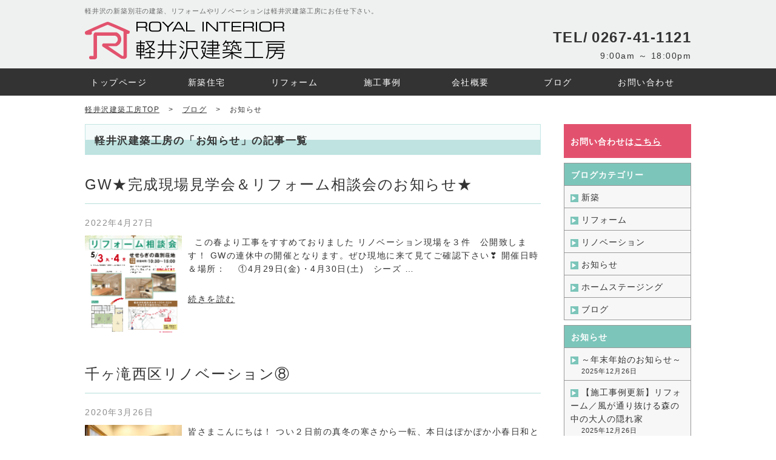

--- FILE ---
content_type: text/html; charset=UTF-8
request_url: https://karuizawa.royal-int.jp/category/blog/oshirase
body_size: 10851
content:


















<!DOCTYPE html>
<html lang="ja">
<head>
<!-- Google Tag Manager -->
<script>(function(w,d,s,l,i){w[l]=w[l]||[];w[l].push({'gtm.start':
new Date().getTime(),event:'gtm.js'});var f=d.getElementsByTagName(s)[0],
j=d.createElement(s),dl=l!='dataLayer'?'&l='+l:'';j.async=true;j.src=
'https://www.googletagmanager.com/gtm.js?id='+i+dl;f.parentNode.insertBefore(j,f);
})(window,document,'script','dataLayer','GTM-PHSNFFW');</script>
<!-- End Google Tag Manager -->
<meta charset="UTF-8">
	<meta http-equiv="x-dns-prefetch-control" content="on">
<!--[if IE]>
<meta http-equiv="X-UA-Compatible" content="IE=edge,chrome=1">
<![endif]-->
<meta name="viewport" content="width=1000">
<!--[if lt IE 9]>
<script src="https://oss.maxcdn.com/html5shiv/3.7.2/html5shiv.min.js"></script>
<script type="text/javascript">document.createElement('main');</script>
<![endif]-->
   
    
    
<meta name="Keywords" content="軽井沢,新築,リフォーム,建築工房,インテリア,ロイヤル,別荘,マンション">

   
   <link rel="stylesheet" href="https://karuizawa.royal-int.jp/wp-content/themes/karuizawa-royal-int/style.css">
	
	
	
 
		<!-- All in One SEO 4.7.1.1 - aioseo.com -->
		<title>お知らせ - ロイヤルインテリア(株) 軽井沢建築工房 リフォーム、リノベーションなどお任せください</title>
		<meta name="robots" content="max-image-preview:large" />
		<link rel="canonical" href="https://karuizawa.royal-int.jp/category/blog/oshirase" />
		<link rel="next" href="https://karuizawa.royal-int.jp/category/blog/oshirase/page/2" />
		<meta name="generator" content="All in One SEO (AIOSEO) 4.7.1.1" />
		<script type="application/ld+json" class="aioseo-schema">
			{"@context":"https:\/\/schema.org","@graph":[{"@type":"BreadcrumbList","@id":"https:\/\/karuizawa.royal-int.jp\/category\/blog\/oshirase#breadcrumblist","itemListElement":[{"@type":"ListItem","@id":"https:\/\/karuizawa.royal-int.jp\/#listItem","position":1,"name":"\u5bb6","item":"https:\/\/karuizawa.royal-int.jp\/","nextItem":"https:\/\/karuizawa.royal-int.jp\/category\/blog#listItem"},{"@type":"ListItem","@id":"https:\/\/karuizawa.royal-int.jp\/category\/blog#listItem","position":2,"name":"\u30d6\u30ed\u30b0","item":"https:\/\/karuizawa.royal-int.jp\/category\/blog","nextItem":"https:\/\/karuizawa.royal-int.jp\/category\/blog\/oshirase#listItem","previousItem":"https:\/\/karuizawa.royal-int.jp\/#listItem"},{"@type":"ListItem","@id":"https:\/\/karuizawa.royal-int.jp\/category\/blog\/oshirase#listItem","position":3,"name":"\u304a\u77e5\u3089\u305b","previousItem":"https:\/\/karuizawa.royal-int.jp\/category\/blog#listItem"}]},{"@type":"CollectionPage","@id":"https:\/\/karuizawa.royal-int.jp\/category\/blog\/oshirase#collectionpage","url":"https:\/\/karuizawa.royal-int.jp\/category\/blog\/oshirase","name":"\u304a\u77e5\u3089\u305b - \u30ed\u30a4\u30e4\u30eb\u30a4\u30f3\u30c6\u30ea\u30a2(\u682a) \u8efd\u4e95\u6ca2\u5efa\u7bc9\u5de5\u623f \u30ea\u30d5\u30a9\u30fc\u30e0\u3001\u30ea\u30ce\u30d9\u30fc\u30b7\u30e7\u30f3\u306a\u3069\u304a\u4efb\u305b\u304f\u3060\u3055\u3044","inLanguage":"ja","isPartOf":{"@id":"https:\/\/karuizawa.royal-int.jp\/#website"},"breadcrumb":{"@id":"https:\/\/karuizawa.royal-int.jp\/category\/blog\/oshirase#breadcrumblist"}},{"@type":"Organization","@id":"https:\/\/karuizawa.royal-int.jp\/#organization","name":"\u30ed\u30a4\u30e4\u30eb\u30a4\u30f3\u30c6\u30ea\u30a2(\u682a) \u8efd\u4e95\u6ca2\u5efa\u7bc9\u5de5\u623f\u3000\u30ea\u30d5\u30a9\u30fc\u30e0\u3001\u30ea\u30ce\u30d9\u30fc\u30b7\u30e7\u30f3\u306a\u3069\u304a\u4efb\u305b\u304f\u3060\u3055\u3044","description":"\u8efd\u4e95\u6ca2\u306e\u5225\u8358\u5efa\u7bc9\u30fb\u30ea\u30d5\u30a9\u30fc\u30e0\u3001\u30ea\u30be\u30fc\u30c8\u30de\u30f3\u30b7\u30e7\u30f3\u306e\u30ea\u30ce\u30d9\u30fc\u30b7\u30e7\u30f3\u7b49\u306f\u30ed\u30a4\u30e4\u30eb\u30a4\u30f3\u30c6\u30ea\u30a2(\u682a)\u8efd\u4e95\u6ca2\u5efa\u7bc9\u5de5\u623f\u306b\u304a\u4efb\u305b\u4e0b\u3055\u3044\u3002","url":"https:\/\/karuizawa.royal-int.jp\/"},{"@type":"WebSite","@id":"https:\/\/karuizawa.royal-int.jp\/#website","url":"https:\/\/karuizawa.royal-int.jp\/","name":"\u30ed\u30a4\u30e4\u30eb\u30a4\u30f3\u30c6\u30ea\u30a2(\u682a) \u8efd\u4e95\u6ca2\u5efa\u7bc9\u5de5\u623f\u3000\u30ea\u30d5\u30a9\u30fc\u30e0\u3001\u30ea\u30ce\u30d9\u30fc\u30b7\u30e7\u30f3\u306a\u3069\u304a\u4efb\u305b\u304f\u3060\u3055\u3044","description":"\u8efd\u4e95\u6ca2\u306e\u5225\u8358\u5efa\u7bc9\u30fb\u30ea\u30d5\u30a9\u30fc\u30e0\u3001\u30ea\u30be\u30fc\u30c8\u30de\u30f3\u30b7\u30e7\u30f3\u306e\u30ea\u30ce\u30d9\u30fc\u30b7\u30e7\u30f3\u7b49\u306f\u30ed\u30a4\u30e4\u30eb\u30a4\u30f3\u30c6\u30ea\u30a2(\u682a)\u8efd\u4e95\u6ca2\u5efa\u7bc9\u5de5\u623f\u306b\u304a\u4efb\u305b\u4e0b\u3055\u3044\u3002","inLanguage":"ja","publisher":{"@id":"https:\/\/karuizawa.royal-int.jp\/#organization"}}]}
		</script>
		<!-- All in One SEO -->


	<!-- This site is optimized with the Yoast SEO plugin v20.0 - https://yoast.com/wordpress/plugins/seo/ -->
	<link rel="canonical" href="https://karuizawa.royal-int.jp/category/blog/oshirase" />
	<link rel="next" href="https://karuizawa.royal-int.jp/category/blog/oshirase/page/2" />
	<meta property="og:locale" content="ja_JP" />
	<meta property="og:type" content="article" />
	<meta property="og:title" content="お知らせ 一覧 - ロイヤルインテリア(株) 軽井沢建築工房　リフォーム、リノベーションなどお任せください" />
	<meta property="og:url" content="https://karuizawa.royal-int.jp/category/blog/oshirase" />
	<meta property="og:site_name" content="ロイヤルインテリア(株) 軽井沢建築工房　リフォーム、リノベーションなどお任せください" />
	<meta property="og:image" content="https://karuizawa.royal-int.jp/wp-content/uploads/2018/03/logo.png" />
	<meta property="og:image:width" content="330" />
	<meta property="og:image:height" content="63" />
	<meta property="og:image:type" content="image/png" />
	<meta name="twitter:card" content="summary_large_image" />
	<script type="application/ld+json" class="yoast-schema-graph">{"@context":"https://schema.org","@graph":[{"@type":"CollectionPage","@id":"https://karuizawa.royal-int.jp/category/blog/oshirase","url":"https://karuizawa.royal-int.jp/category/blog/oshirase","name":"お知らせ 一覧 - ロイヤルインテリア(株) 軽井沢建築工房　リフォーム、リノベーションなどお任せください","isPartOf":{"@id":"https://karuizawa.royal-int.jp/#website"},"breadcrumb":{"@id":"https://karuizawa.royal-int.jp/category/blog/oshirase#breadcrumb"},"inLanguage":"ja"},{"@type":"BreadcrumbList","@id":"https://karuizawa.royal-int.jp/category/blog/oshirase#breadcrumb","itemListElement":[{"@type":"ListItem","position":1,"name":"ホーム","item":"https://karuizawa.royal-int.jp/"},{"@type":"ListItem","position":2,"name":"ブログ","item":"https://karuizawa.royal-int.jp/category/blog"},{"@type":"ListItem","position":3,"name":"お知らせ"}]},{"@type":"WebSite","@id":"https://karuizawa.royal-int.jp/#website","url":"https://karuizawa.royal-int.jp/","name":"ロイヤルインテリア(株) 軽井沢建築工房　リフォーム、リノベーションなどお任せください","description":"軽井沢の別荘建築・リフォーム、リゾートマンションのリノベーション等はロイヤルインテリア(株)軽井沢建築工房にお任せ下さい。","publisher":{"@id":"https://karuizawa.royal-int.jp/#organization"},"potentialAction":[{"@type":"SearchAction","target":{"@type":"EntryPoint","urlTemplate":"https://karuizawa.royal-int.jp/?s={search_term_string}"},"query-input":"required name=search_term_string"}],"inLanguage":"ja"},{"@type":"Organization","@id":"https://karuizawa.royal-int.jp/#organization","name":"ロイヤルインテリア株式会社　軽井沢建築工房","url":"https://karuizawa.royal-int.jp/","logo":{"@type":"ImageObject","inLanguage":"ja","@id":"https://karuizawa.royal-int.jp/#/schema/logo/image/","url":"https://karuizawa.royal-int.jp/wp-content/uploads/2018/03/logo.png","contentUrl":"https://karuizawa.royal-int.jp/wp-content/uploads/2018/03/logo.png","width":330,"height":63,"caption":"ロイヤルインテリア株式会社　軽井沢建築工房"},"image":{"@id":"https://karuizawa.royal-int.jp/#/schema/logo/image/"}}]}</script>
	<!-- / Yoast SEO plugin. -->


<link rel='dns-prefetch' href='//ajax.googleapis.com' />
<link rel="alternate" type="application/rss+xml" title="ロイヤルインテリア(株) 軽井沢建築工房　リフォーム、リノベーションなどお任せください &raquo; フィード" href="https://karuizawa.royal-int.jp/feed" />
<link rel="alternate" type="application/rss+xml" title="ロイヤルインテリア(株) 軽井沢建築工房　リフォーム、リノベーションなどお任せください &raquo; コメントフィード" href="https://karuizawa.royal-int.jp/comments/feed" />
<link rel='stylesheet' id='wp-block-library-css' href='https://karuizawa.royal-int.jp/wp-includes/css/dist/block-library/style.min.css' type='text/css' media='all' />
<style id='classic-theme-styles-inline-css' type='text/css'>
/*! This file is auto-generated */
.wp-block-button__link{color:#fff;background-color:#32373c;border-radius:9999px;box-shadow:none;text-decoration:none;padding:calc(.667em + 2px) calc(1.333em + 2px);font-size:1.125em}.wp-block-file__button{background:#32373c;color:#fff;text-decoration:none}
</style>
<style id='global-styles-inline-css' type='text/css'>
body{--wp--preset--color--black: #000000;--wp--preset--color--cyan-bluish-gray: #abb8c3;--wp--preset--color--white: #ffffff;--wp--preset--color--pale-pink: #f78da7;--wp--preset--color--vivid-red: #cf2e2e;--wp--preset--color--luminous-vivid-orange: #ff6900;--wp--preset--color--luminous-vivid-amber: #fcb900;--wp--preset--color--light-green-cyan: #7bdcb5;--wp--preset--color--vivid-green-cyan: #00d084;--wp--preset--color--pale-cyan-blue: #8ed1fc;--wp--preset--color--vivid-cyan-blue: #0693e3;--wp--preset--color--vivid-purple: #9b51e0;--wp--preset--gradient--vivid-cyan-blue-to-vivid-purple: linear-gradient(135deg,rgba(6,147,227,1) 0%,rgb(155,81,224) 100%);--wp--preset--gradient--light-green-cyan-to-vivid-green-cyan: linear-gradient(135deg,rgb(122,220,180) 0%,rgb(0,208,130) 100%);--wp--preset--gradient--luminous-vivid-amber-to-luminous-vivid-orange: linear-gradient(135deg,rgba(252,185,0,1) 0%,rgba(255,105,0,1) 100%);--wp--preset--gradient--luminous-vivid-orange-to-vivid-red: linear-gradient(135deg,rgba(255,105,0,1) 0%,rgb(207,46,46) 100%);--wp--preset--gradient--very-light-gray-to-cyan-bluish-gray: linear-gradient(135deg,rgb(238,238,238) 0%,rgb(169,184,195) 100%);--wp--preset--gradient--cool-to-warm-spectrum: linear-gradient(135deg,rgb(74,234,220) 0%,rgb(151,120,209) 20%,rgb(207,42,186) 40%,rgb(238,44,130) 60%,rgb(251,105,98) 80%,rgb(254,248,76) 100%);--wp--preset--gradient--blush-light-purple: linear-gradient(135deg,rgb(255,206,236) 0%,rgb(152,150,240) 100%);--wp--preset--gradient--blush-bordeaux: linear-gradient(135deg,rgb(254,205,165) 0%,rgb(254,45,45) 50%,rgb(107,0,62) 100%);--wp--preset--gradient--luminous-dusk: linear-gradient(135deg,rgb(255,203,112) 0%,rgb(199,81,192) 50%,rgb(65,88,208) 100%);--wp--preset--gradient--pale-ocean: linear-gradient(135deg,rgb(255,245,203) 0%,rgb(182,227,212) 50%,rgb(51,167,181) 100%);--wp--preset--gradient--electric-grass: linear-gradient(135deg,rgb(202,248,128) 0%,rgb(113,206,126) 100%);--wp--preset--gradient--midnight: linear-gradient(135deg,rgb(2,3,129) 0%,rgb(40,116,252) 100%);--wp--preset--font-size--small: 13px;--wp--preset--font-size--medium: 20px;--wp--preset--font-size--large: 36px;--wp--preset--font-size--x-large: 42px;--wp--preset--spacing--20: 0.44rem;--wp--preset--spacing--30: 0.67rem;--wp--preset--spacing--40: 1rem;--wp--preset--spacing--50: 1.5rem;--wp--preset--spacing--60: 2.25rem;--wp--preset--spacing--70: 3.38rem;--wp--preset--spacing--80: 5.06rem;--wp--preset--shadow--natural: 6px 6px 9px rgba(0, 0, 0, 0.2);--wp--preset--shadow--deep: 12px 12px 50px rgba(0, 0, 0, 0.4);--wp--preset--shadow--sharp: 6px 6px 0px rgba(0, 0, 0, 0.2);--wp--preset--shadow--outlined: 6px 6px 0px -3px rgba(255, 255, 255, 1), 6px 6px rgba(0, 0, 0, 1);--wp--preset--shadow--crisp: 6px 6px 0px rgba(0, 0, 0, 1);}:where(.is-layout-flex){gap: 0.5em;}:where(.is-layout-grid){gap: 0.5em;}body .is-layout-flex{display: flex;}body .is-layout-flex{flex-wrap: wrap;align-items: center;}body .is-layout-flex > *{margin: 0;}body .is-layout-grid{display: grid;}body .is-layout-grid > *{margin: 0;}:where(.wp-block-columns.is-layout-flex){gap: 2em;}:where(.wp-block-columns.is-layout-grid){gap: 2em;}:where(.wp-block-post-template.is-layout-flex){gap: 1.25em;}:where(.wp-block-post-template.is-layout-grid){gap: 1.25em;}.has-black-color{color: var(--wp--preset--color--black) !important;}.has-cyan-bluish-gray-color{color: var(--wp--preset--color--cyan-bluish-gray) !important;}.has-white-color{color: var(--wp--preset--color--white) !important;}.has-pale-pink-color{color: var(--wp--preset--color--pale-pink) !important;}.has-vivid-red-color{color: var(--wp--preset--color--vivid-red) !important;}.has-luminous-vivid-orange-color{color: var(--wp--preset--color--luminous-vivid-orange) !important;}.has-luminous-vivid-amber-color{color: var(--wp--preset--color--luminous-vivid-amber) !important;}.has-light-green-cyan-color{color: var(--wp--preset--color--light-green-cyan) !important;}.has-vivid-green-cyan-color{color: var(--wp--preset--color--vivid-green-cyan) !important;}.has-pale-cyan-blue-color{color: var(--wp--preset--color--pale-cyan-blue) !important;}.has-vivid-cyan-blue-color{color: var(--wp--preset--color--vivid-cyan-blue) !important;}.has-vivid-purple-color{color: var(--wp--preset--color--vivid-purple) !important;}.has-black-background-color{background-color: var(--wp--preset--color--black) !important;}.has-cyan-bluish-gray-background-color{background-color: var(--wp--preset--color--cyan-bluish-gray) !important;}.has-white-background-color{background-color: var(--wp--preset--color--white) !important;}.has-pale-pink-background-color{background-color: var(--wp--preset--color--pale-pink) !important;}.has-vivid-red-background-color{background-color: var(--wp--preset--color--vivid-red) !important;}.has-luminous-vivid-orange-background-color{background-color: var(--wp--preset--color--luminous-vivid-orange) !important;}.has-luminous-vivid-amber-background-color{background-color: var(--wp--preset--color--luminous-vivid-amber) !important;}.has-light-green-cyan-background-color{background-color: var(--wp--preset--color--light-green-cyan) !important;}.has-vivid-green-cyan-background-color{background-color: var(--wp--preset--color--vivid-green-cyan) !important;}.has-pale-cyan-blue-background-color{background-color: var(--wp--preset--color--pale-cyan-blue) !important;}.has-vivid-cyan-blue-background-color{background-color: var(--wp--preset--color--vivid-cyan-blue) !important;}.has-vivid-purple-background-color{background-color: var(--wp--preset--color--vivid-purple) !important;}.has-black-border-color{border-color: var(--wp--preset--color--black) !important;}.has-cyan-bluish-gray-border-color{border-color: var(--wp--preset--color--cyan-bluish-gray) !important;}.has-white-border-color{border-color: var(--wp--preset--color--white) !important;}.has-pale-pink-border-color{border-color: var(--wp--preset--color--pale-pink) !important;}.has-vivid-red-border-color{border-color: var(--wp--preset--color--vivid-red) !important;}.has-luminous-vivid-orange-border-color{border-color: var(--wp--preset--color--luminous-vivid-orange) !important;}.has-luminous-vivid-amber-border-color{border-color: var(--wp--preset--color--luminous-vivid-amber) !important;}.has-light-green-cyan-border-color{border-color: var(--wp--preset--color--light-green-cyan) !important;}.has-vivid-green-cyan-border-color{border-color: var(--wp--preset--color--vivid-green-cyan) !important;}.has-pale-cyan-blue-border-color{border-color: var(--wp--preset--color--pale-cyan-blue) !important;}.has-vivid-cyan-blue-border-color{border-color: var(--wp--preset--color--vivid-cyan-blue) !important;}.has-vivid-purple-border-color{border-color: var(--wp--preset--color--vivid-purple) !important;}.has-vivid-cyan-blue-to-vivid-purple-gradient-background{background: var(--wp--preset--gradient--vivid-cyan-blue-to-vivid-purple) !important;}.has-light-green-cyan-to-vivid-green-cyan-gradient-background{background: var(--wp--preset--gradient--light-green-cyan-to-vivid-green-cyan) !important;}.has-luminous-vivid-amber-to-luminous-vivid-orange-gradient-background{background: var(--wp--preset--gradient--luminous-vivid-amber-to-luminous-vivid-orange) !important;}.has-luminous-vivid-orange-to-vivid-red-gradient-background{background: var(--wp--preset--gradient--luminous-vivid-orange-to-vivid-red) !important;}.has-very-light-gray-to-cyan-bluish-gray-gradient-background{background: var(--wp--preset--gradient--very-light-gray-to-cyan-bluish-gray) !important;}.has-cool-to-warm-spectrum-gradient-background{background: var(--wp--preset--gradient--cool-to-warm-spectrum) !important;}.has-blush-light-purple-gradient-background{background: var(--wp--preset--gradient--blush-light-purple) !important;}.has-blush-bordeaux-gradient-background{background: var(--wp--preset--gradient--blush-bordeaux) !important;}.has-luminous-dusk-gradient-background{background: var(--wp--preset--gradient--luminous-dusk) !important;}.has-pale-ocean-gradient-background{background: var(--wp--preset--gradient--pale-ocean) !important;}.has-electric-grass-gradient-background{background: var(--wp--preset--gradient--electric-grass) !important;}.has-midnight-gradient-background{background: var(--wp--preset--gradient--midnight) !important;}.has-small-font-size{font-size: var(--wp--preset--font-size--small) !important;}.has-medium-font-size{font-size: var(--wp--preset--font-size--medium) !important;}.has-large-font-size{font-size: var(--wp--preset--font-size--large) !important;}.has-x-large-font-size{font-size: var(--wp--preset--font-size--x-large) !important;}
.wp-block-navigation a:where(:not(.wp-element-button)){color: inherit;}
:where(.wp-block-post-template.is-layout-flex){gap: 1.25em;}:where(.wp-block-post-template.is-layout-grid){gap: 1.25em;}
:where(.wp-block-columns.is-layout-flex){gap: 2em;}:where(.wp-block-columns.is-layout-grid){gap: 2em;}
.wp-block-pullquote{font-size: 1.5em;line-height: 1.6;}
</style>
<link rel='stylesheet' id='twenty20-css' href='https://karuizawa.royal-int.jp/wp-content/plugins/twenty20/assets/css/twenty20.css' type='text/css' media='all' />
<link rel='stylesheet' id='wp-pagenavi-css' href='https://karuizawa.royal-int.jp/wp-content/plugins/wp-pagenavi/pagenavi-css.css' type='text/css' media='all' />
<script type="text/javascript" src="https://ajax.googleapis.com/ajax/libs/jquery/1.11.0/jquery.min.js" id="jquery-js"></script>
<script type="text/javascript" src="https://karuizawa.royal-int.jp/wp-includes/js/jquery/ui/core.min.js" id="jquery-ui-core-js"></script>
<script type="text/javascript" src="https://karuizawa.royal-int.jp/wp-includes/js/jquery/ui/mouse.min.js" id="jquery-ui-mouse-js"></script>
<script type="text/javascript" src="https://karuizawa.royal-int.jp/wp-includes/js/jquery/ui/draggable.min.js" id="jquery-ui-draggable-js"></script>
<script type="text/javascript" src="https://karuizawa.royal-int.jp/wp-content/plugins/before-after/js/jquery.beforeafter-1.3.instruite.min.js" id="jquery-before-after-js"></script>
			<style type="text/css">
				.ba-container {
					margin-left:auto;
					margin-right:auto;
				}
				.ba-container + div.balinks {
					margin: 0 auto;
				}
				.ba-container div img {
					max-width: none;
				}
			</style>
<link rel="next" href="https://karuizawa.royal-int.jp/category/blog/oshirase/page/2" />
<script>
            document.addEventListener( 'wpcf7mailsent', function( event ) { //フォーム送信が完了した時
              if ( '32' == event.detail.contactFormId ) { //contactform7のidが14の場合に限って
                ga( 'send', 'event', 'banner', 'Click', 'お問い合わせボタンクリック' );
              }
            }, false );
            </script><style id="wpforms-css-vars-root">
				:root {
					--wpforms-field-border-radius: 3px;
--wpforms-field-border-style: solid;
--wpforms-field-border-size: 1px;
--wpforms-field-background-color: #ffffff;
--wpforms-field-border-color: rgba( 0, 0, 0, 0.25 );
--wpforms-field-border-color-spare: rgba( 0, 0, 0, 0.25 );
--wpforms-field-text-color: rgba( 0, 0, 0, 0.7 );
--wpforms-field-menu-color: #ffffff;
--wpforms-label-color: rgba( 0, 0, 0, 0.85 );
--wpforms-label-sublabel-color: rgba( 0, 0, 0, 0.55 );
--wpforms-label-error-color: #d63637;
--wpforms-button-border-radius: 3px;
--wpforms-button-border-style: none;
--wpforms-button-border-size: 1px;
--wpforms-button-background-color: #066aab;
--wpforms-button-border-color: #066aab;
--wpforms-button-text-color: #ffffff;
--wpforms-page-break-color: #066aab;
--wpforms-background-image: none;
--wpforms-background-position: center center;
--wpforms-background-repeat: no-repeat;
--wpforms-background-size: cover;
--wpforms-background-width: 100px;
--wpforms-background-height: 100px;
--wpforms-background-color: rgba( 0, 0, 0, 0 );
--wpforms-background-url: none;
--wpforms-container-padding: 0px;
--wpforms-container-border-style: none;
--wpforms-container-border-width: 1px;
--wpforms-container-border-color: #000000;
--wpforms-container-border-radius: 3px;
--wpforms-field-size-input-height: 43px;
--wpforms-field-size-input-spacing: 15px;
--wpforms-field-size-font-size: 16px;
--wpforms-field-size-line-height: 19px;
--wpforms-field-size-padding-h: 14px;
--wpforms-field-size-checkbox-size: 16px;
--wpforms-field-size-sublabel-spacing: 5px;
--wpforms-field-size-icon-size: 1;
--wpforms-label-size-font-size: 16px;
--wpforms-label-size-line-height: 19px;
--wpforms-label-size-sublabel-font-size: 14px;
--wpforms-label-size-sublabel-line-height: 17px;
--wpforms-button-size-font-size: 17px;
--wpforms-button-size-height: 41px;
--wpforms-button-size-padding-h: 15px;
--wpforms-button-size-margin-top: 10px;
--wpforms-container-shadow-size-box-shadow: none;

				}
			</style> 

<link rel="pingback" href="https://karuizawa.royal-int.jp/xmlrpc.php" />

<script>
$(function(){
 $(".mod_thumbnail").each(function(){
  var set = $(this);
  var btn = set.find(".thumbnaillist li a");
  var image = set.find(".mainimglist span img");
  var before = set.find(".mainimglist p"); 
  var cap = set.find(".mainimglist .imgcoment");
 // hover時
    $(btn).hover(function(){
        $(image).attr("src",$(this).attr("href")).fadeIn();
        $(image).attr("alt",$(this).attr("title"));
		$(before).attr("src",$(this).attr("href")).fadeIn();
        $(cap).text($(this).attr("title"));
    });
    //クリック時 
    $(".thumbnaillist a").click(function(){
    return false;
    });
});
});
</script>




	
<link rel="alternate" type="application/rss+xml" title="RSS" href="https://karuizawa.royal-int.jp/feed" />
<link rel="shortcut icon" type="image/vnd.microsoft.icon" href="https://karuizawa.royal-int.jp/wp-content/themes/karuizawa-royal-int/images/favicons/favicon.ico">
<link rel="icon" type="image/vnd.microsoft.icon" href="https://karuizawa.royal-int.jp/wp-content/themes/karuizawa-royal-int/images/favicons/favicon.ico">
</head>
<body data-rsssl=1 class="archive category category-oshirase category-122">
<!-- Google Tag Manager (noscript) -->
<noscript><iframe src="https://www.googletagmanager.com/ns.html?id=GTM-PHSNFFW"
height="0" width="0" style="display:none;visibility:hidden"></iframe></noscript>
<!-- End Google Tag Manager (noscript) -->
<div class="lyt-headtop-01-out">
	<header class="lyt-headtop-01" role="banner">
		<h1>軽井沢の新築別荘の建築、リフォームやリノベーションは軽井沢建築工房にお任せ下さい。</h1>

		<div class="box-headl-01 u-cf"><!--企業、組織の場合 -->

			<p itemscope="" itemtype="http://schema.org/Organization"><a itemprop="url" href="https://karuizawa.royal-int.jp/" title="ロイヤルインテリア株式会社　軽井沢建築工房のTOPページへ">
			<picture>
			<source media="(min-width:768px)" srcset="https://karuizawa.royal-int.jp/wp-content/themes/karuizawa-royal-int/images/logo.png 1x,https://karuizawa.royal-int.jp/wp-content/themes/karuizawa-royal-int/images/logo-l.png 2x">
			<source media="(max-width:767px)" srcset="https://karuizawa.royal-int.jp/wp-content/themes/karuizawa-royal-int/images/logo.png 1x,https://karuizawa.royal-int.jp/wp-content/themes/karuizawa-royal-int/images/logo-l.png 2x">
			<img itemprop="logo" src="https://karuizawa.royal-int.jp/wp-content/themes/karuizawa-royal-int/images/logo.png" alt="軽井沢ロイヤルインテリア　軽井沢建築工房" />
			</picture>
			</a></p>
			<dl>
				<dt>TEL</dt>
				<dd><a onclick="ga('send','event','link','Click','ヘッダーの電話番号');" href="tel:0267-41-1121">0267-41-1121</a><span>9:00am ～ 18:00pm</span></dd>
			</dl>

		</div><!-- box-headl-01 -->

	</header><!-- lyt-headtop-01 -->
</div>


<nav class="nav-mainmenu-01">
	<ul role="navigation" class="u-cf nav">
		<li><a href="https://karuizawa.royal-int.jp" title="軽井沢建築工房のページへ"><span>トップページ</span></a></li>
		<li><a href="https://karuizawa.royal-int.jp/new_const" title="新築住宅のページへ"><span>新築住宅</span></a></li>
		<li><a href="https://karuizawa.royal-int.jp/rmenu" title="リフォームメニューのページへ"><span>リフォーム</span></a></li>
		<li><a href="https://karuizawa.royal-int.jp/exsample" title="施工事例のページへ"><span>施工事例</span></a></li>
		<li><a href="https://karuizawa.royal-int.jp/staff" title="会社概要・スタッフのページへ"><span>会社概要</span></a></li>
		<li><a href="https://karuizawa.royal-int.jp/category/blog/" title="ブログのページへ"><span>ブログ</span></a></li>
		<li><a href="https://karuizawa.royal-int.jp/inq/" title="お問い合わせのページへ"><span>お問い合わせ</span></a></li>
	</ul>
</nav>


<ol class="list-breadcrumbs-01">
  <!-- Breadcrumb NavXT 7.3.1 -->
<li itemscope="itemscope" itemtype="http://data-vocabulary.org/Breadcrumb">
<a title="ロイヤルインテリア(株) 軽井沢建築工房　リフォーム、リノベーションなどお任せください" href="https://karuizawa.royal-int.jp" itemprop="url">
<span itemprop="title">軽井沢建築工房TOP</span>
</a> &gt;
</li><li itemscope="itemscope" itemtype="http://data-vocabulary.org/Breadcrumb">
<a title="ブログ" href="https://karuizawa.royal-int.jp/category/blog" itemprop="url">
<span itemprop="title">ブログ</span>
</a> &gt;
</li><li itemscope="itemscope" itemtype="http://data-vocabulary.org/Breadcrumb">
<span itemprop="title">お知らせ</span>
</li></ol>


	
	

	

	


























  
  
<div class="lyt-contentwrap-01 u-cf">

	

	<div class="lyt-maincontent-01">
	<main role="main">
	<section>
	
  <h2 class="hstyle01">軽井沢建築工房の「お知らせ」の記事一覧</h2>


 
    
			  
		<section class="content-etc-01">
  
  	
				<a class="post post-2812 type-post status-publish format-standard hentry category-newcon box-blog-list" href="https://karuizawa.royal-int.jp/blog/renovation/gw%e2%98%85%e5%ae%8c%e6%88%90%e7%8f%be%e5%a0%b4%e8%a6%8b%e5%ad%a6%e4%bc%9a%ef%bc%86%e3%83%aa%e3%83%95%e3%82%a9%e3%83%bc%e3%83%a0%e7%9b%b8%e8%ab%87%e4%bc%9a%e3%81%ae%e3%81%8a%e7%9f%a5%e3%82%89%e3%81%9b">
					<h3 class="hstyle02">GW★完成現場見学会＆リフォーム相談会のお知らせ★</h3>
				

					<time datetime="2022-04-27">2022年4月27日</time> 
					              
                    <img src="https://karuizawa.royal-int.jp/wp-content/uploads/2022/04/48f2990c797c39356f311dd6c0c5e1bd-150x150.gif"class="picture" width="160" height="120" alt="GW★完成現場見学会＆リフォーム相談会のお知らせ★の画像" />
					<p>&nbsp; この春より工事をすすめておりました リノベーション現場を３件　公開致します！ GWの連休中の開催となります。ぜひ現地に来て見てご確認下さい❣ 開催日時＆場所： 　①4月29日(金)・4月30日(土)　シーズ &#8230;</p>
					<span class="u-text-under">続きを読む</span>
				
				</a>
	

	
				<a class="post post-2812 type-post status-publish format-standard hentry category-newcon box-blog-list" href="https://karuizawa.royal-int.jp/blog/%e5%8d%83%e3%83%b6%e6%bb%9d%e8%a5%bf%e5%8c%ba%e3%83%aa%e3%83%8e%e3%83%99%e3%83%bc%e3%82%b7%e3%83%a7%e3%83%b3%e2%91%a7">
					<h3 class="hstyle02">千ヶ滝西区リノベーション⑧</h3>
				

					<time datetime="2020-03-26">2020年3月26日</time> 
					              
                    <img src="https://karuizawa.royal-int.jp/wp-content/uploads/2020/03/IMG_9527-150x150.jpg"class="picture" width="160" height="120" alt="千ヶ滝西区リノベーション⑧の画像" />
					<p>皆さまこんにちは！ つい２日前の真冬の寒さから一転、本日はぽかぽか小春日和となりました＾＾ 小鳥のさえずりと木々のせせらぎがとても心地良いですね。 さて、千ヶ滝西区の戸建リノベーションですが、水回りの設備が完成しましたの &#8230;</p>
					<span class="u-text-under">続きを読む</span>
				
				</a>
	

	
				<a class="post post-2812 type-post status-publish format-standard hentry category-newcon box-blog-list" href="https://karuizawa.royal-int.jp/blog/%e5%8d%83%e3%83%b6%e6%bb%9d%e8%a5%bf%e5%8c%ba%e3%83%aa%e3%83%8e%e3%83%99%e3%83%bc%e3%82%b7%e3%83%a7%e3%83%b3%e2%91%a5">
					<h3 class="hstyle02">千ヶ滝西区リノベーション⑥</h3>
				

					<time datetime="2020-01-3">2020年1月3日</time> 
					              
                    <img src="https://karuizawa.royal-int.jp/wp-content/uploads/2020/01/IMG_9685-150x150.jpg"class="picture" width="160" height="120" alt="千ヶ滝西区リノベーション⑥の画像" />
					<p>新年明けましておめでとうございます。 旧年中お世話になりました方々、社員一同心より御礼申し上げます。 本年も、更なるサービスの向上に努めて参りますので、より一層のご支援、お引立てを賜りますようお願い申し上げます。また、こ &#8230;</p>
					<span class="u-text-under">続きを読む</span>
				
				</a>
	

	
				<a class="post post-2812 type-post status-publish format-standard hentry category-newcon box-blog-list" href="https://karuizawa.royal-int.jp/blog/%e5%8d%83%e3%83%b6%e6%bb%9d%e8%a5%bf%e5%8c%ba%e3%83%aa%e3%83%8e%e3%83%99%e3%83%bc%e3%82%b7%e3%83%a7%e3%83%b3%e2%91%a4">
					<h3 class="hstyle02">千ヶ滝西区リノベーション⑤</h3>
				

					<time datetime="2019-12-26">2019年12月26日</time> 
					              
                    <img src="https://karuizawa.royal-int.jp/wp-content/uploads/2019/12/IMG_5643-150x150.jpg"class="picture" width="160" height="120" alt="千ヶ滝西区リノベーション⑤の画像" />
					<p>皆さまこんにちは！ しばらくブログの更新が止まっており申し訳ありません。 軽井沢は冬本番を迎えまして、先日の寒波到来で１５ｃｍ程度の積雪がありました！ &nbsp; &nbsp; &nbsp; &nbsp; 気温が低くと &#8230;</p>
					<span class="u-text-under">続きを読む</span>
				
				</a>
	

			
		
	</section>


		<nav class="box-pagination-01"><ul>
<li><span aria-current='page' class='current'>1</span></li><li><a class="page larger" title="ページ 2" href="https://karuizawa.royal-int.jp/category/blog/oshirase/page/2">2</a></li><li><a class="page larger" title="ページ 3" href="https://karuizawa.royal-int.jp/category/blog/oshirase/page/3">3</a></li><li><a class="page larger" title="ページ 4" href="https://karuizawa.royal-int.jp/category/blog/oshirase/page/4">4</a></li><li><a class="nextpostslink" rel="next" aria-label="次のページ" href="https://karuizawa.royal-int.jp/category/blog/oshirase/page/2">»</a></li>
</ul></nav>	  
	<p class="box-f-cvarea2"><img src="https://karuizawa.royal-int.jp/wp-content/themes/karuizawa-royal-int/img/bnr_contact1.gif" alt="軽井沢建築工房の電話番号0267-41-1121"></p>


	<p class="box-f-cvarea"><a href="https://karuizawa.royal-int.jp/inq/" title="お問い合わせのページへ">WEBからのお問い合わせ・ご相談<span>お問い合わせ・お見積は無料です。お気軽にご相談下さい。</span></a></p>					
  
	  
	</section>
	</main>
	</div>

	
<aside class="lyt-subcontent-01">

<div id="menu">
<div class="menulist">


		<div class="box-sub-content-01 side-etc01">
		<p class="side-link01"><a href="https://karuizawa.royal-int.jp/inq/" title="お問い合わせページへ">お問い合わせは<span>こちら</span></a></p>
		</div>

		
	
		<div class="box-sub-content-01">
			<section>
		<div class="menulist">
			<h3>ブログカテゴリー</h3>
			<ul class="box-sidelink-01">
							<li><a href="https://karuizawa.royal-int.jp/category/blog/newcon">新築</a></li>
							<li><a href="https://karuizawa.royal-int.jp/category/blog/reform">リフォーム</a></li>
							<li><a href="https://karuizawa.royal-int.jp/category/blog/renovation">リノベーション</a></li>
							<li><a href="https://karuizawa.royal-int.jp/category/blog/oshirase">お知らせ</a></li>
							<li><a href="https://karuizawa.royal-int.jp/category/blog/homestaging">ホームステージング</a></li>
							<li><a href="https://karuizawa.royal-int.jp/category/blog">ブログ</a></li>
						</ul>
		</div>
			</section>
		</div>



		<div class="box-sub-content-01">
			<section>
		<div class="menulist">
			<h3>お知らせ</h3>
			<ul class="box-sidelink-01">
									<li><a href="https://karuizawa.royal-int.jp/information/%ef%bd%9e%e5%b9%b4%e6%9c%ab%e5%b9%b4%e5%a7%8b%e3%81%ae%e3%81%8a%e7%9f%a5%e3%82%89%e3%81%9b%ef%bd%9e-3">～年末年始のお知らせ～<time datetime="2025/12/26" class="published updated">2025年12月26日</time></a></li>
						<li><a href="https://karuizawa.royal-int.jp/information/%e3%80%90%e6%96%bd%e5%b7%a5%e4%ba%8b%e4%be%8b%e6%9b%b4%e6%96%b0%e3%80%91%e3%83%aa%e3%83%95%e3%82%a9%e3%83%bc%e3%83%a0%ef%bc%8f%e9%a2%a8%e3%81%8c%e9%80%9a%e3%82%8a%e6%8a%9c%e3%81%91%e3%82%8b%e6%a3%ae">【施工事例更新】リフォーム／風が通り抜ける森の中の大人の隠れ家<time datetime="2025/12/26" class="published updated">2025年12月26日</time></a></li>
						<li><a href="https://karuizawa.royal-int.jp/information/%e3%80%908-158-31%e3%80%91%e5%ae%8c%e5%85%a8%e4%ba%88%e7%b4%84%e5%88%b6%e3%83%bb%e3%83%aa%e3%83%95%e3%82%a9%e3%83%bc%e3%83%a0%e8%a6%8b%e5%ad%a6%e4%bc%9a%ef%bc%86%e7%9b%b8%e8%ab%87%e4%bc%9a">【8/15~8/31】完全予約制・リフォーム見学会＆相談会<time datetime="2025/08/12" class="published updated">2025年8月12日</time></a></li>
						<li><a href="https://karuizawa.royal-int.jp/information/%e3%80%907-47-13%e3%80%91%e5%ae%8c%e5%85%a8%e4%ba%88%e7%b4%84%e5%88%b6%e3%83%bb%e3%83%aa%e3%83%95%e3%82%a9%e3%83%bc%e3%83%a0%e8%a6%8b%e5%ad%a6%e4%bc%9a%ef%bc%86%e7%9b%b8%e8%ab%87%e4%bc%9a">【7/4~7/13】完全予約制・リフォーム見学会＆相談会<time datetime="2025/06/27" class="published updated">2025年6月27日</time></a></li>
						<li><a href="https://karuizawa.royal-int.jp/information/%e3%80%90%e6%96%bd%e5%b7%a5%e4%ba%8b%e4%be%8b%e6%9b%b4%e6%96%b0%e3%80%91%e3%83%aa%e3%83%95%e3%82%a9%e3%83%bc%e3%83%a0%ef%bc%8f%e5%ba%97%e8%88%97%e3%81%8b%e3%82%89%e4%bd%8f%e5%b1%85%e3%81%b8%e3%83%bb">【施工事例更新】リフォーム／店舗から住居へ・古き良きものとの融合<time datetime="2025/05/30" class="published updated">2025年5月30日</time></a></li>
						<li><a href="https://karuizawa.royal-int.jp/information/">お知らせ一覧</a></li>
				
			</ul>
		</div>
			</section>
		</div>
		
		
			
			
	
</div>
	

	  
	
		<div class="box-sub-content-01 side-company">
			<section class="menu_free">

	   <h3>会社情報</h3>
	<p><b>ロイヤルインテリア(株)<br>軽井沢建築工房</b><br />
	 <span class="brown_b"><a onclick="ga('send','event','banner','Click','サイドバー会社情報建築工房のTEL');" href="tel:0267-41-1121">TEL.0267-41-1121</a></span><br />
	 <span class="brown_b">FAX.0267-41-5110</span><br />
	 〒389-0104<br />
	軽井沢東7-1　油屋ビル2階<br />
	</p>
			</section>
		</div>

	<div class="menu_free box-sub-content-01">
	   <h3>グループ会社</h3>
	<p><a href="http://www.royal-int.jp"> ロイヤルインテリア(株)</a></p>
	<p><a href="http://www.royal-resort.co.jp/karuizawa/"> ロイヤルリゾート(株)軽井沢</a></p>
	<p><a href="http://www.royal-h.jp"> ロイヤルハウジンググループ</a></p>
	</div>

<!--
	<div class="menu_btn_under1">
	<a href="https://karuizawa.royal-int.jp/blog"><b>スタッフのブログ</b><br />ロイヤルインテリア</a>
	</div>

	<div class="menu_btn_under">
	<a href="http://rkaruizawa.exblog.jp/"><b>軽井沢情報ブログ！</b><br />ロイヤルリゾート</a>
	</div>

	<div class="menu_btn">
	<a href="https://karuizawa.royal-int.jp/contact"><b>お問い合わせはこちら</b><br />contact us</a>
	</div>
-->

<!--
	<div class="menu_bnr_mb u-align-center u-mb10">
	<a href="https://bit.ly/2TWW6My" target="_blank"><img src="https://karuizawa.royal-int.jp/wp-content/themes/karuizawa-royal-int/img/bnr_kanri-campaign-banner.jpg" alt="別荘管理部のサンクスキャンペーン" border="0" /></a>
	</div>
	-->

	<!--div class="menu_bnr_mb u-align-center u-mb10">
	<a href="https://karuizawa-kanri.jp/lachic/" target="_blank"><img src="https://karuizawa.royal-int.jp/wp-content/themes/karuizawa-royal-int/img/bnr-lachic.jpg" alt="軽井沢の出張シェフ「ラシック」" border="0" /></a>
	</div-->
	
	<div class="menu_bnr_mb u-align-center">
	<a href="https://karuizawa-kanri.jp/" target="_blank"><img src="https://karuizawa.royal-int.jp/wp-content/themes/karuizawa-royal-int/img/bnr-kanri.jpg" alt="軽井沢別荘管理部へ" border="0" /></a>
	</div>
	
		<div class="box-sub-content-01 side-etc01 u-mt10">
		<p class="side-link01"><a href="https://karuizawa.royal-int.jp/inq/" title="お問い合わせページへ">お問い合わせは<span>こちら</span></a></p>
		</div>
	<div class="menu_bnr_mb u-align-center">
	<a href="https://www.instagram.com/royal_interiorkaruizawa/" target="_blank"><img src="https://karuizawa.royal-int.jp/wp-content/themes/karuizawa-royal-int/img/bnr-instagram.png" alt="ロイヤルインテリア軽井沢建築工房公式" border="0" /></a>
	</div>
	<!--
	<div class="menu_bnr_mb">
	<a href="http://www.royalhousing.jp/recruit/karuizawa/" target="_blank"><img src="https://karuizawa.royal-int.jp/wp-content/themes/karuizawa-royal-int/img/bnr_rec.jpg" alt="軽井沢採用サイトへ" border="0" /></a>
	</div>
	-->
</div>

	</aside>

</div><!-- lyt-contentwrap-01 -->


	
	


<div class="lyt-footerout-01">


	<footer class="lyt-footer-01" role="contentinfo">
		
		<ul class="u-cf box-bottom-banner">
			<li><a href="https://www.royal-int.jp/" title="首都圏店リゾートのロイヤルインテリアのサイトへ" target="_blank">

			<picture>
			<source media="(min-width:768px)" srcset="https://karuizawa.royal-int.jp/wp-content/themes/karuizawa-royal-int/images/karuizawa-interior_28.jpg 1x,https://karuizawa.royal-int.jp/wp-content/themes/karuizawa-royal-int/images/bnr_int.jpg 2x">
			<source media="(max-width:767px)" srcset="https://karuizawa.royal-int.jp/wp-content/themes/karuizawa-royal-int/images/karuizawa-interior_28.jpg 1x,https://karuizawa.royal-int.jp/wp-content/themes/karuizawa-royal-int/images/bnr_int.jpg 2x">
			<img src="https://karuizawa.royal-int.jp/wp-content/themes/karuizawa-royal-int/images/karuizawa-interior_28.jpg" alt="首都圏・リゾートのリフォームのバナー" />
			</picture>
			
			</a></li>
			<li><a href="https://www.royalhousing.jp/skm/" title="ロイヤルハウジング小さな親切心のサイトへ" target="_blank">
			
			<picture>
			<source media="(min-width:768px)" srcset="https://karuizawa.royal-int.jp/wp-content/themes/karuizawa-royal-int/images/karuizawa-interior_30.jpg 1x,https://karuizawa.royal-int.jp/wp-content/themes/karuizawa-royal-int/images/bnr_sinsetu.jpg 2x">
			<source media="(max-width:767px)" srcset="https://karuizawa.royal-int.jp/wp-content/themes/karuizawa-royal-int/images/karuizawa-interior_30.jpg 1x,https://karuizawa.royal-int.jp/wp-content/themes/karuizawa-royal-int/images/bnr_sinsetu.jpg 2x">
			<img src="https://karuizawa.royal-int.jp/wp-content/themes/karuizawa-royal-int/images/karuizawa-interior_30.jpg" alt="小さな親切心のバナー">
			</picture>
			
			</a>
			</li>
			<li><a href="http://www.royal-resort.co.jp/karuizawa/" title="ロイヤルリゾート株式会社軽井沢駅前店のサイトへ" target="_blank">
			
			<picture>
			<source media="(min-width:768px)" srcset="https://karuizawa.royal-int.jp/wp-content/themes/karuizawa-royal-int/images/karuizawa-interior_32.jpg 1x,https://karuizawa.royal-int.jp/wp-content/themes/karuizawa-royal-int/images/bnr_resort.jpg 2x">
			<source media="(max-width:767px)" srcset="https://karuizawa.royal-int.jp/wp-content/themes/karuizawa-royal-int/images/karuizawa-interior_32.jpg 1x,https://karuizawa.royal-int.jp/wp-content/themes/karuizawa-royal-int/images/bnr_resort.jpg 2x">
			<img src="https://karuizawa.royal-int.jp/wp-content/themes/karuizawa-royal-int/images/karuizawa-interior_32.jpg" alt="ロイヤルリゾート株式会社軽井沢駅前店のバナー">
			</picture>
			
			</a></li>
		</ul>
		
		<section class="box-footercon-01 u-cf">
		 
			<div class="box-footercon-02">
				<p class="box-footercon-020"><a href="https://karuizawa.royal-int.jp/"><img src="https://karuizawa.royal-int.jp/wp-content/themes/karuizawa-royal-int/images/logo.png" alt="軽井沢ロイヤルインテリア　軽井沢建築工房" /></a></p>
				<p class="box-footercon-021"><a onclick="ga('send','event','link','Click','フッターの電話番号');" href="tel:0267-41-1121">TEL / 0267-41-1121</a></p>
				<p class="box-footercon-022">E-mailでのお問い合わせは<a onclick="ga('send','event','link','Click','フッターのお問い合わせリンク「こちら」');" href="https://karuizawa.royal-int.jp/inq/" title="お問合わせのページへ">こちら</a></p>
				<p class="box-footercon-023">長野県北佐久郡軽井沢町軽井沢東7-1<br>油屋ビル2階</p>
				
			</div>
			<p class="box-footercon-03">
				<picture>
				<source media="(min-width:768px)" srcset="https://karuizawa.royal-int.jp/wp-content/themes/karuizawa-royal-int/images/karuizawa-interior_37.jpg 1x,https://karuizawa.royal-int.jp/wp-content/themes/karuizawa-royal-int/images/shop.jpg 2x">
				<source media="(max-width:767px)" srcset="https://karuizawa.royal-int.jp/wp-content/themes/karuizawa-royal-int/images/karuizawa-interior_37.jpg 1x,https://karuizawa.royal-int.jp/wp-content/themes/karuizawa-royal-int/images/shop.jpg 2x">
				<img src="https://karuizawa.royal-int.jp/wp-content/themes/karuizawa-royal-int/images/karuizawa-interior_37.jpg" alt="軽井沢ロイヤルインテリア　軽井沢建築工房の店舗写真">
				</picture>
			</p>
			<div class="box-footercon-04 box-footercon-041">
				<h4>【サイトマップ】</h4>
				<nav>
					<ul>
						<li><a href="https://karuizawa.royal-int.jp" title="TOPページへ">TOP</a></li>
						<li><a href="https://karuizawa.royal-int.jp/new_const" title="新築住宅のページへ">新築住宅</a></li>
						<li><a href="https://karuizawa.royal-int.jp/rmenu" title="リフォームメニューのページへ">リフォームメニュー</a></li>
						<li><a href="https://karuizawa.royal-int.jp/exsample" title="施工事例のページへ">施工事例</a></li>
						<li><a href="https://karuizawa.royal-int.jp/staff" title="会社概要・スタッフのページへ">会社概要・スタッフ</a></li>
						<li><a href="https://karuizawa.royal-int.jp/category/blog/" title="ブログのページへ">ブログ</a></li>
						<li><a href="https://karuizawa.royal-int.jp/inq/" title="お問い合わせのページへ">お問い合わせ</a></li>
					</ul>
				</nav>
				
			</div>
			<div class="box-footercon-05 box-footercon-041">
				<h4>【グループサイト】</h4>
				<nav>
					<ul>
						<li><a href="https://www.royal-int.jp/" title="ロイヤルインテリアのページへ" target="_blank">ロイヤルインテリア</a></li>
						<li><a href="https://www.royal-resort.co.jp/" title="ロイヤルリゾートのページへ" target="_blank">ロイヤルリゾート</a></li>
						<li><a href="https://www.royal-h.jp/" title="ロイヤルハウジングのページへ" target="_blank">ロイヤルハウジング</a></li>
						<li><a href="https://r-guide.jp/" title="ロイヤル介護" target="_blank">ロイヤル介護</a></li>
						<li><a href="https://saiyo.royal-h.jp/" title="採用情報のページへ" target="_blank">採用情報</a></li>
						<li><a href="https://www.royal-resort.co.jp/karuizawa_bunjyo/" title="【新築マンション】ロイヤルインシグニア軽井沢" target="_blank">【新築マンション】ロイヤルインシグニア軽井沢</a></li>
					</ul>
				</nav>
			</div>
		</section>
		<p class="doc-copyright-01"><small>Copyright (C) RoyalResort Co.,Ltd.  All Rights Reserved.</small></p>

	</footer>
</div><!-- lyt-footerout-01 -->


				<script type="text/javascript">
					jQuery(document).ready(function($){
					});
				</script>
<script type="text/javascript" src="https://karuizawa.royal-int.jp/wp-content/plugins/twenty20/assets/js/jquery.twenty20.js" id="twenty20-js"></script>
<script type="text/javascript" src="https://karuizawa.royal-int.jp/wp-content/plugins/twenty20/assets/js/jquery.event.move.js" id="twenty20-eventmove-js"></script>


		
</body>
</html>




--- FILE ---
content_type: text/css
request_url: https://karuizawa.royal-int.jp/wp-content/themes/karuizawa-royal-int/style.css
body_size: 18110
content:
@charset "UTF-8";#exsbox{display:block;width:750px;float:left}#exsbox_l{display:block;width:370px;float:left}#exsbox_l .exleft{display:block;margin:3px 5px 3px 5px;width:360px;height:195px;float:left}#exsbox_r{display:block;width:370px;float:right}#exsbox_r .exright{display:block;margin:3px 5px 3px 5px;width:360px;height:195px;float:right}.sgazo{display:inline-block;width:160px;height:195px;float:left;margin-right:5px}#schc{display:inline-block;width:200px;height:195px;text-align:center}.exleft{display:block;margin:3px 0 3px 0px;width:360px;height:221px;float:left}.exleft:nth-child(odd){margin:3px 30px 3px 0px}#exsbox .exright{display:block;margin:3px 10px 3px 0;width:360px;height:195px;float:right}.exright p img{max-width:160px!important;max-height:120px!important}.exleft p img{max-width:160px!important;max-height:120px!important}#exsbox :after{clear:both}#contbox{display:block;margin-top:25px;width:740px;float:left}#contbox .contleft{display:block;margin:5px 5px 5px 0px;width:194px;float:left}#contbox .contright{display:block;margin:5px 0px 5px 0px;width:532px;float:right;background:url("img/bnr_contact2_o.gif") no-repeat}#contbox .contright a{display:inline-block}#contbox .contright a:hover{background-color:transparent}#contbox .contright a:hover img{visibility:hidden}#rfsky{width:740px;height:120px;float:left}#rfsky .icnbox{display:inline-block;margin:5px 12px 5px 12px;width:160px;float:left}#rfsky :after{clear:both}h2.page_title{height:32px;margin:0 0 18px 0;padding:18px 0 0 22px;font-size:16px;color:#4c1800;background-repeat:no-repeat}h3.flow{margin:12px 3px 10px 3px;padding:16px 10px 9px 18px;line-height:170%;font-size:16px;text-align:center;color:#583822;border:solid 1px #f6bfbc;background-color:#fef4f4}h3.flow_info{margin:12px 3px 10px 3px;padding:12px 10px 9px 13px;line-height:170%;font-size:20px;color:#583822;border:solid 1px #f6bfbc;background-color:#fef4f4}h3.flow_info img{vertical-align:middle}.gray_bg{margin:18px 2px 18px 2px;padding:2px 8px 2px 18px;line-height:170%;letter-spacing:1px;font-size:15px;border-top:solid 1px #dddddd;border-right:solid 1px #dddddd;border-bottom:solid 1px #dddddd;border-left:solid 1px #dddddd;background-color:#eeeeee}.gray_bg_contact{margin:18px 2px 18px 2px;padding:2px 8px 2px 18px;line-height:170%;letter-spacing:1px;font-size:15px;border-top:solid 1px #dddddd;border-right:solid 1px #dddddd;border-bottom:solid 1px #dddddd;border-left:solid 1px #dddddd;background-image:url(img/contact_btn_bg.gif);background-repeat:repeat-x}.voice_bg{margin:18px 2px 18px 2px;padding:2px 8px 2px 18px;line-height:170%;letter-spacing:1px;font-size:15px;border-top:solid 1px #dddddd;border-right:solid 1px #dddddd;border-bottom:solid 1px #dddddd;border-left:solid 1px #dddddd;background-color:#f8f4e6}.memo_bg{margin:8px 0 18px 0;padding:2px 18px 2px 18px;line-height:170%;letter-spacing:1px;font-size:15px;background-color:#faf2e2}.check_bg{margin:8px 0 18px 0;padding:2px 18px 2px 18px;line-height:170%;letter-spacing:1px;color:#fffffc;font-size:15px;border:solid 6px #dddddd;background-color:#35524e}.check_bg p{margin:18px 0 18px 0;padding:0 2px 0 2px;line-height:170%;font-size:15px;color:#fffffc}span.big{font-size:16px}span.big{font-size:16px}span.b_big{font-weight:bold;font-size:16px}span.red{color:#e60033}span.red_b{color:#e60033;font-weight:bold}span.red_big{color:#e60033;font-weight:bold;font-size:15px}span.red_big_x{color:#e60033;font-weight:bold;font-size:20px}span.blue{color:#007bbb}span.blue_b{color:#007bbb;font-weight:bold}span.blue_big{color:#007bbb;font-weight:bold;font-size:15px}span.brown{color:#993300}span.brown_b{color:#993300;font-weight:bold}span.brown_big{color:#993300;font-weight:bold;font-size:15px}span.brown_big_x{color:#993300;font-weight:bold;font-size:20px}span.green{color:#69821b}span.green_b{color:#69821b;font-weight:bold}span.green_big{color:#69821b;font-weight:bold;font-size:15px}span.pink{color:#c53d43}span.pink_b{color:#c53d43;font-weight:bold}span.pink_big{color:#c53d43;font-weight:bold;font-size:15px}img.head_photo{margin:0 0 10px 0}img.photo{float:left;margin:10px 20px 0 0}img.picture{margin:0 10px 10px 0;float:left}img.picture_r{margin:0 5px 10px 10px;float:left}p.photo{margin:0 0 20px 0;padding:0}p.back{margin:0;padding:0 5px 0 0;text-align:right}table#t01{border:solid 1px #cccccc;border-collapse:collapse}td#t01{border:solid 1px #cccccc;border-collapse:collapse}td#head{padding:9px 6px 6px 15px;border:solid 1px #cccccc;border-collapse:collapse;background-image:url(img/main_block_bg.gif)}.table_line{border-collapse:collapse;border:solid 1px #999999}td.table_line{border-collapse:collapse;border:solid 1px #999999;padding:12px 14px 8px 14px}#menu{margin:0 0 15px 0;padding:0;text-align:left;letter-spacing:1px}.menulist h2{height:23px;margin:0;padding:9px 0 4px 14px;font-size:13px;color:#583822;background-image:url(img/sidebar.gif);background-repeat:no-repeat}.menu_free{margin:0 0 15px 0;padding:0}.menu_free h2{height:23px;margin:0;padding:9px 4% 4px;font-size:13px;color:#583822;background-image:url(img/sidebar.gif);background-repeat:no-repeat}.menu_free a{color:#69821b}.menu_free a:hover{color:#99ab4e}.menu_free p{padding:8px 4%}.menu_free span.red{color:#e60033}.menu_free span.red_b{color:#e60033;font-weight:bold}.menu_free span.blue{color:#007bbb}.menu_free span.blue_b{color:#007bbb;font-weight:bold}.menu_free span.brown{color:#993300}.menu_free span.brown_b{color:#993300;font-weight:bold}.menu_free span.black{color:#000000;font-size:12px}.menu_btn{margin:0 0 10px 0;padding:0 2px 0px 5px;width:210px;text-align:left}.menu_btn a{margin:0 0 8px 0;color:#69821b;display:block;border:solid 1px #dddddd;padding:8px 4px 4px 30px;font-size:13px;line-height:200%;text-decoration:none;background-image:url(img/side_menu_btn_bg.gif);background-repeat:no-repeat}.menu_btn a:hover{color:#99ab4e;background-image:url(img/side_menu_btn_bg_hover.gif);background-repeat:no-repeat}.menu_btn_kblog{margin:0 0 10px 15px;padding:0 2px 0px 5px;width:210px;height:92px;text-align:center}.menu_btn_kblog a{margin:0 0 8px 0;height:92px;color:#69821b;display:block;padding:8px 4px 4px 12px;font-size:13px;line-height:200%;text-decoration:none;background-image:url(img/side_blog_karuizawa.jpg);background-repeat:no-repeat}.menu_btn_kblog a:hover{height:92px;background-image:url(img/side_blog_karuizawa_o.jpg);background-repeat:no-repeat}.menu_btn_kblog{margin:0 0 10px 15px;padding:0 2px 0px 5px;width:210px;height:92px;text-align:center}.menu_blog_banner a{margin:0 0 8px 0;height:78px;color:#69821b;display:block;padding:8px 4px 4px 12px;font-size:13px;line-height:200%;text-decoration:none;background-image:url(img/blog_banner.png);background-repeat:no-repeat}.menu_blog_banner a:hover{height:78px;background-image:url(img/blog_banner_o.png);background-repeat:no-repeat}.menu_btn_under{margin:0 0 10px 0;padding:0 2px 0px 5px;width:210px;text-align:left}.menu_btn_under a{margin:0 0 8px 0;color:#69821b;display:block;border:solid 1px #dddddd;padding:8px 4px 4px 12px;font-size:13px;line-height:200%;text-decoration:none;background-image:url(img/side_menu_btn_under_bg.gif);background-repeat:no-repeat}.menu_btn_under a:hover{color:#99ab4e}.menu_btn_under1{margin:0 0 10px 0;padding:0 2px 0px 5px;width:210px;text-align:left}.menu_btn_under1 a{margin:0 0 8px 0;color:#69821b;display:block;border:solid 1px #dddddd;padding:8px 4px 4px 12px;font-size:13px;line-height:200%;text-decoration:none;background-image:url(img/side_menu_btn_under_bg1.gif);background-repeat:no-repeat}.menu_btn_under1 a:hover{color:#99ab4e}.sidebar-navi{margin-bottom:0px;-webkit-border-radius:3px;-moz-border-radius:3px;border-radius:3px}.sidebar-navi li,.sidebar-navi ul{margin:0;padding-left:0;list-style:none;list-style-image:none}.sidebar-navi li{margin-top:-1px;border-top:1px solid #dadada}.sidebar-navi a,.sidebar-navi span{display:block;padding:5px 0px 5px 25px;text-decoration:none;cursor:pointer}.sidebar-navi span.date{padding:0;font-size:80%}.sidebar-navi header{border-right:1px solid #dadada;border-left:1px solid #dadada;border-bottom:1px solid #dadada}.sidebar-navi a.header{padding:15px 10px;border-top:1px solid #fff;color:#44810c;text-decoration:none}.sidebar-navi a.header span{float:left;margin-right:3px;padding:0;width:19px;height:19px;background:url(img/arrow.png) no-repeat 0 -14px}.sidebar-navi a.header:hover span{background:url(img/arrow.png) no-repeat -20px -14px}.sidebar-navi a.ui-state-active{border-right:1px solid #dadada;border-left:1px solid #dadada;border-bottom:1px solid #dadada}.sidebar-navi a.ui-state-active:hover span,.sidebar-navi a.ui-state-active span{background-position:0px 6px}.ui-state-active{cursor:text}.sidebar-navi .child{overflow:visible}.sidebar-navi .child li{margin-top:0}.sidebar-navi li:first-child a.header{-webkit-border-radius:3px 3px 0 0;-moz-border-radius:3px 3px 0 0;border-radius:3px 3px 0 0}.blog-category .cat-item a:hover{background:#fbfbf3}#cont p{display:block}#cont p.c1{padding:10px 4%;border-bottom:1px solid #ccc;font-weight:bold;color:#595858;display:block;line-height:25px;width:92%}#cont p.c2{padding:10px 4%;border-bottom:1px solid #ccc;font-weight:bold;color:#595858;line-height:25px;width:92%}#cont p.c1,#cont p.c2{margin:0}#cont p.c1:hover,#cont p.c2:hover{background:#FFEEEE}.c1.last,.c2.last{border-bottom:none;width:100%;clear:both}.m-alert{padding:5px;background:#ff8080;color:#fff;margin:5px;font-weight:normal}.c1 textarea,.c2 textarea{font-size:13px;width:100%}.file{margin:10px;display:block}input[type=email],input[type=tel],input[type=text]{width:97%;padding-left:5px;margin-left:5px}input[type=email]:focus,input[type=tel]:focus,input[type=text]:focus{border:solid 1px #20b2aa}input[type=email],input[type=tel],input[type=text],select{outline:none}.contact_right textarea{border-radius:5px;-moz-border-radius:5px;-webkit-border-radius:5px;-o-border-radius:5px;-ms-border-radius:5px;border:#a9a9a9 1px solid;-moz-box-shadow:inset 0 0 5px rgba(0, 0, 0, 0.2), 0 0 2px rgba(0, 0, 0, 0.3);-webkit-box-shadow:inset 0 0 5px rgba(0, 0, 0, 0.2), 0 0 2px rgba(0, 0, 0, 0.3);box-shadow:inset 0 0 5px rgba(0, 0, 0, 0.2), 0 0 2px rgba(0, 0, 0, 0.3);width:100%;padding:0 3px}.contact_right textarea:focus{border:solid 1px #20b2aa}.contact_right textarea{outline:none;width:100%}input[type=submit]{border-radius:5px;-moz-border-radius:5px;-webkit-border-radius:5px;-o-border-radius:5px;-ms-border-radius:5px;border:#a9a9a9 1px solid;-moz-box-shadow:inset 0 0 5px rgba(0, 0, 0, 0.2), 0 0 2px rgba(0, 0, 0, 0.3);-webkit-box-shadow:inset 0 0 5px rgba(0, 0, 0, 0.2), 0 0 2px rgba(0, 0, 0, 0.3);box-shadow:inset 0 0 5px rgba(0, 0, 0, 0.2), 0 0 2px rgba(0, 0, 0, 0.3);width:33%;height:50px;font-size:20px;padding:0 3px;margin:5px;cursor:pointer;color:#333;font-weight:bold;background:#f5f5f5;text-shadow:1px 1px 0px #fff}.contact_form input[type=submit]{width:50%}.contact_form input[type=email],.contact_form input[type=text]{width:100%;height:50px;font-size:1.5em}input[type=radio]{margin:0 0 4px 0!important}#cont .c3{width:100%}#cont .c3:hover{background:#FFEEEE}#toinaiyo{width:100%}#toinaiyo .lnai{float:left;width:33.33333%}#toinaiyo .lnai .c4{margin-top:15px;padding:10px 3%;border-bottom:1px solid #ccc;font-weight:bold;color:#595858;line-height:15px;width:94%}#toinaiyo .rnai{float:left;width:33.33333%}#toinaiyo .rnai .c4{margin-top:15px;padding:10px 3%;border-bottom:1px solid #ccc;font-weight:bold;color:#595858;line-height:15px;width:94%}#toinaiyo .xnai{float:right;width:33.33333%}#toinaiyo .xnai .c4{margin-top:15px;padding:10px 3%;border-bottom:1px solid #ccc;font-weight:bold;color:#595858;line-height:15px;width:94%}#acMenu dt{cursor:pointer}#acMenu dd{display:none}#acMenu dd p span.wpcf7-list-item{margin-left:30px;display:block}#toinaiyo .lnai :after{clear:both}#toinaiyo .rnai :after{clear:both}.clearfix:after,.clearfix:before,.container_12:after,.container_12:before{display:block;visibility:hidden;clear:both;height:0!important;content:"";font-size:0}.clearfix,.container_12{display:inline-block}.clearfix,.container_12{display:block}.box-top{height:6px}.box-middle{overflow:hidden;padding:0px 50px}.box-bottom{margin-bottom:25px;height:6px}.post h3{clear:both;margin-bottom:20px;padding-bottom:12px;font-weight:normal;font-size:24px}.post h3~h3{margin-top:20px}.post p{margin-bottom:2em;line-height:1.6;font-size:14px}.post dl,.post ol,.post ul{margin-bottom:1.5em}.post ol{margin-left:25px}.post dt{margin:10px 0;font-weight:bold}.post dd{margin-bottom:5px;margin-left:25px;padding-left:12px}blockquote{margin-bottom:1.5em;padding:20px 0 0 30px}blockquote>div{overflow:hidden;padding:0 2em 0}.post .links{margin-left:0;padding-left:0;list-style:none;list-style-image:none}.post .links a{padding-left:35px}.post .links a:hover{background-position:0 -84px}.post a{outline:0 none;color:#fd738a;text-decoration:underline}.post a:active,.post a:hover{color:#c65a6c}.post,.sticky{overflow:hidden;padding-bottom:30px}.box-middle .post h3,.single-post h3{margin-bottom:5px;font-size:18px}.post h3 a{text-decoration:none}.post time,.single-information .post-date{display:block;margin-bottom:1.5em;color:#8e8e8e}.single-information .post-date{margin-bottom:2em}article.single-post .post-date{float:left}.post .right-align{clear:both;margin-bottom:0}.post .eyecatch,div.single-post .eyecatch{float:left;clear:both;margin-right:20px;padding:3px;width:214px;height:130px;border:1px solid #dadada}.post .eyecatch img,div.single-post .eyecatch img{width:214px;height:130px}.single-information h3,div.single-post h3{margin-bottom:5px}div.single-post .post-date{float:left}.single-post .post-categories{float:right;margin:0;padding:0;list-style:none;list-style-image:none}.post-categories li{float:left;margin-top:0;margin-left:10px}.metabox div{float:right}.metabox span{float:left;color:#8e8e8e}.post-navi{clear:both;overflow:hidden;padding-top:15px;border-top:1px solid #ccc}#prev{text-align:left;width:100%;margin:0 0 10px}#prev a{display:block;width:auto}#next{text-align:right;width:100%}#next a{display:block;width:auto}.post .page{overflow:hidden;margin-bottom:30px}.single-products .post img{padding:3px;width:292px;height:191px;border:1px solid #dadada}.box-half{overflow:hidden;margin-bottom:20px;padding:18px;width:254px;height:62px;cursor:pointer}.box-half hgroup{float:left;width:139px}.box-half h4{height:19px;font-size:16px}.box-full h5,.box-half h5{color:#59a80f;text-transform:uppercase;font-family:'Josefin Sans', sans-serif}.box-half p{margin-bottom:0}.box-half img{float:right;margin-left:10px;width:95px;height:62px}.box-half.left{float:left}.box-half.right{float:right;margin-left:20px}.box-full{position:relative;overflow:hidden;margin-bottom:20px;padding:18px;width:564px;height:117px;cursor:pointer}.box-full hgroup{float:left;width:357px}.box-full h4{margin-bottom:3px;height:21px;font-size:20px}.box-full img{float:right;margin-left:22px;width:175px;height:117px}.box-full a{position:absolute;right:220px;bottom:15px;display:block;width:47px;height:18px;text-indent:-9999px}.related .box-link,.tax-item .box-link,.tax-roomtype .box-link{margin-bottom:40px;cursor:pointer}.tax-item .box-link:hover,.tax-room-type .box-link:hover{cursor:pointer}.box-s-top{height:6px}.box-link:hover .box-s-top{background-position:0 100%}.box-s-middle{position:relative;padding:15px}.box-s-bottom{height:6px}.box-link:hover .box-s-bottom{background-position:0 100%}.box-s-middle img{position:absolute;top:-2px;left:4px;width:212px;height:131px}.box-s-middle h3{margin-top:124px;font-size:18px}:first-child+html .box-s-middle h3{margin-top:134px}.box-s-middle p{margin-bottom:2em;font-size:14px}.excerpt{margin-bottom:30px}.box-s-middle .link{position:absolute;right:15px;bottom:10px;margin-bottom:0;text-indent:-9999px}.box-s-middle .link a{display:block;width:47px;height:18px}.box-full:hover,.box-half:hover{background-position:0 bottom}.box-full:hover{background-position:0 -153px}.box-half:hover{background-position:0 -98px}h4.subtitle{line-height:1.5}:first-child+html h4.subtitle{position:relative;top:-4px}#breadback{width:985px;margin:8 auto 8 auto;overflow:hidden;text-align:center;padding:15px 10px 6px 5px;background:#ffffff;background-repeat:repeat-y}#breadcrumb ul{margin:0;padding:0;list-style:none;list-style-image:none}#breadcrumb li{float:left;margin-right:15px;width:auto}#breadcrumb a{display:block;float:left;width:auto;line-height:20px}#breadcrumb .home,.sidebar-navi .home a{padding-left:22px}#page-title,hgroup.related{float:left;margin:0 0 20px 0;padding:0 20px 0 10px;width:auto;height:30px}hgroup.related{margin-top:20px}:first-child+html hgroup.related{margin-bottom:0px}:first-child+html .home .page-title-wrap{margin-bottom:20px}#page-title h2,hgroup.related h2{display:block;float:left;margin:0 0 0 20px;padding:0 10px;height:30px;height:31px;background:#fbfbf3;font-size:24px;line-height:30px}#page-title h3,hgroup.related h3{float:left;margin-top:7px;padding-right:10px;background:#fbfbf3;color:#59a80f;text-transform:uppercase;text-shadow:0 1px #fff;font-size:18px;font-family:'Josefin Sans', sans-serif;line-height:18px}:first-child+html #page-title h3,:first-child+html hgroup.related h3{margin-top:3px}.mod_thumbnail{margin:10px 0 30px 0}.thumbnaillist li{list-style-type:none;width:70px;float:left;background:none;padding:0 10px 0px 0;margin:0 0 0px 0}.thumbnaillist li a{display:table-cell;vertical-align:middle;height:100px;background-color:#f2f2f2}.thumbnaillist li a:hover{opacity:0.8}.thumbnaillist li a:active{opacity:0.8}.thumbnaillist li a:hover img{filter:alpha(opacity=80)}.mainimglist{width:100%;height:auto;text-align:center;margin:10px 0 0 0}.mainimglist span img{max-width:752px!important;max-height:525px!important;text-align:center}.mainimglist p .beforeimg{display:inline-block;width:300px;height:225px;margin:10px 0 0 0}.mainimgrm{width:100%;height:auto;text-align:center;margin:10px 0 5px 0}.mainimgrm img{text-align:center}.mainimgrm img :after{clear:both}.imgcomentrm{clear:both;width:100%;margin:3px 0 3px 0;text-align:center;font-size:18px;line-height:150%}.imgcoment{margin:11px 0 71px 0;text-align:center;font-weight:bold;font-size:16px;line-height:150%;letter-spacing:2px}.bacoment{display:inline-block;margin:0px 0 5px 0;text-align:left;font-size:15px;line-height:150%;letter-spacing:2px}.test{width:300px;height:225px;margin:10px 0 0 0}.ex_clearfix:after{content:".";display:block;clear:both;height:0;visibility:hidden}.ex_clearfix{min-height:0px}* html .ex_clearfix{height:0px}.catchcopy{margin:5px 0 5px 0;padding:10px 0px 12px 0;font-size:17px;font-weight:bold;color:#69821b;background-color:#FFFFFF}.catchcopy_l{margin:5px 0 5px 0;padding:10px 10px 0 35px;font-size:21px;font-weight:bold;color:#69821b;background-color:#FFFFFF}.comment{width:720px;margin:5px 10px 30px 0px;-webkit-border-radius:5px;-moz-border-radius:5px;border-radius:5px;border:solid 1px #59a80f;padding:5px 4px 5px 4px;font-size:15px;font-family:'Josefin Sans', sans-serif;line-height:150%}.before_img{display:block;width:740px;height:264px;float:left}.before_img .simg{display:inline-block;width:240px;height:180px;padding:5px;float:left}.before_img .mimg{display:inline-block;width:352px;padding:5px;float:left}.beforeafter_img{display:block;width:740px;float:left;margin-bottom:25px}.beforeafter_img .mimg{display:inline-block;width:350px;height:auto;padding-left:40px;text-align:center;float:left}.beforeafter_img .nimg{display:inline-block;width:350px;height:auto;text-align:center;float:left}.beforeafter_img:after{clear:both}.rm_img{display:block;width:730px;font-size:18px;line-height:150%;float:left}.rm_img .mimg{display:inline-block;width:352px;height:264px;padding:5px 5px 0px 5px;text-align:center;float:left}.rm_img .mimg img{max-width:340px!important;max-height:255px!important;text-align:center}.rm_img .cmt_rm{display:inline-block;width:352px;font-size:18px;text-align:center;line-height:150%;margin:5px;padding:0 5px 0 5px;float:left}.titl{float:left;width:740px;margin-bottom:0px}.titl h2{margin-bottom:0px}.titl_l{margin:5px 0 5px 0;padding:10px 0px 0 0;font-size:19px;font-weight:bold;background-color:#FFFFFF}.before_img:after,.titl:after{clear:both}.boxContainer{width:100%;overflow:hidden}.boxContainer td{width:240px;padding:0px 5px 0px 5px;vertical-align:top;text-align:center}.box{float:left}.box h3{font-size:20px;line-height:120%;font-weight:bold}.box img{width:200px;padding-left:10px;float:left}.boxContainer:after,.boxContainer:before{content:"";display:table}.boxContainer:after{clear:both}.box p{width:200px;text-align:center;font-size:15px}.shingle{width:100%;margin-left:20px;overflow:hidden}.bl{float:left;width:220px;margin:5px 0px 5px 5px}.shingle .bl h3{font-size:15px;line-height:120%;font-weight:bold}.shingle:after,.shingle:before{content:"";display:table}.shingle .bl img{width:200px;padding-left:10px;float:left}.shingle .bl p{width:200px;text-align:center;font-size:15px}.shingle:after{clear:both}.shingle{zoom:1}p .list{margin:0;line-height:180%;letter-spacing:1px}.archive .gazo{float:left;width:160px;height:120px;padding:5px}.archive .cmt{float:right;width:560px;padding:5px}.tit{font-size:20px;margin:5px 0 5px 0}.staffimg{padding-left:30px}.staffbox{clear:both;position:relative}.staffbox .photo{float:left;width:150px;margin-left:30px}.staffbox .frame{margin-right:30px;margin-bottom:25px;padding:0px 20px 15px 20px;width:470px;float:right;border:1px solid #ccc;border-radius:6px;-webkit-border-radius:6px;-moz-border-radius:6px;background:#fff;overflow:hidden}.fukidashi{width:17px;height:20px;background:url(img/fukidashi.png) no-repeat top left;position:absolute;top:65px;left:183px}dl.staffprofile{margin:-10px 0 15px;padding:0}dl.staffprofile dt{margin:0;padding:0.5em 0;font-weight:bold}dl.staffprofile dt.shoku{margin:0;padding:0.5em 0;font-weight:bold;border-bottom:1px dotted #ccc}dl.staffprofile dd{padding:0.5em 0 0.5em 6em;margin:-2.8em 0 0 0;border-bottom:1px dotted #ccc}.comments{border-radius:6px;-webkit-border-radius:6px;-moz-border-radius:6px;background:#ffeef0;padding:15px 20px 15px 20px}.comments h5{margin:0;padding:0}.staffbox p{margin-bottom:15px}.comments .accordion_box{padding:20px 0 0 0;overflow:hidden;display:none}.comments h6{margin:0;padding:0 0 10px;clear:both}.comments .accordion_box ul{margin:0 0 15px;padding:0 0 5px;overflow:hidden;border-bottom:1px dotted #ccc}h4.dotline,h5.dotline{font-size:122%;background:url(img/dotline.png) repeat-x bottom left;padding-bottom:13px;position:relative}h4.dotline span{font-size:14px;line-height:150%}.tenpoimg{display:inline-block;width:640px;float:left;margin-bottom:18px}.tenpoimg .left{float:left;display:block;width:320px;text-align:center}.tenpoimg .right{float:left;display:block;width:320px;text-align:center}.tenpojoho{margin:0px auto;width:640px;border:none;border-top:solid 1px #666;border-bottom:solid 1px #666;border-collapse:separate;border-spacing:0 10px;background:#f5f5f5}.tenpojoho th{vertical-align:middle;height:53px;width:124px;border-right:solid 1px #666;margin:0;text-align:center;color:#333;font-size:16px;font-weight:bold}.tenpojoho td.data{padding-left:8px;margin-top:10px;height:53px;width:427px;border:none;color:#666;font-size:16px;line-height:16px;text-align:left;vertical-align:middle;white-space:nowrap;overflow:hidden}.tenpojoho td:fst-child{padding:0 0 0 10px;vertical-align:middle}.tenpojoho td.bar{height:1px;width:100%;border-top:solid 1px #34495e}.leftside{width:640px;float:left;margin-left:25px}.leftside img{float:left;margin:0 10px 10px 0}.leftside h3{font-size:20px;line-height:120%;font-weight:bold}.newcon{width:640px;margin:20px 10px 30px 20px;padding:20px;line-height:170%;font-size:14px;color:#666;border:solid 1px #666}.waku{width:740px;float:left;text-align:center}.waku p{font-size:13px;text-align:center;margin-top:12px}.waku img.newcon{text-align:center}.wakucon{width:740px;margin:0px;float:left;text-align:center}.wakucon img.contact{margin-top:10px;text-align:center}.tenpo1img{display:inline-block;width:100%;margin-bottom:18px}.tenpo1img .left{float:left;display:block;width:370px;text-align:center}.tenpo1img .right{float:left;display:block;width:370px;text-align:center}.tenpo1joho{margin:0px auto;width:100%;border:none;border-collapse:separate;border-spacing:0 10px;background:#f5f5f5}.tenpo1joho th{vertical-align:middle;height:53px;width:454px;border-right:solid 1px #ccc;margin:0;text-align:center;color:#333;font-size:16px;font-weight:bold}.tenpo1joho .data{padding:0 3%;height:53px;width:457px;border:none;color:#666;font-size:16px;line-height:1.4;text-align:left;vertical-align:middle;white-space:nowrap;overflow:hidden}.tenpo1joho td:fst-child{padding:0 0 0 10px;vertical-align:middle}.tenpo1joho td.bar{height:1px;width:100%;border-top:solid 1px #34495e}.tenpo1chizu{width:100%;padding:0px 0px 10px 0px;float:none;text-align:center}

/*!
Theme Name: 軽井沢ロイヤルインテリア
*/abbr,address,article,aside,audio,b,blockquote,body,caption,cite,code,dd,del,dfn,div,dl,dt,em,fieldset,figure,footer,form,h1,h2,h3,h4,h5,h6,header,hgroup,html,i,iframe,img,ins,kbd,label,legend,li,main,mark,menu,nav,object,ol,p,pre,q,samp,section,small,span,strong,sub,sup,table,tbody,td,tfoot,th,thead,time,tr,ul,var,video{margin:0;padding:0;border:0;border:0;outline:0;font-size:100%;vertical-align:baseline;font-weight:normal}time{display:inline}article,aside,figure,footer,header,hgroup,main,nav,section{display:block}ol,ul{list-style:none}blockquote,q{quotes:none}blockquote:after,blockquote:before,q:after,q:before{content:'';content:none}del{text-decoration:line-through}table{border-collapse:collapse;border-spacing:0;font-size:inherit;width:100%}td,th{font-weight:normal;vertical-align:top}hr{display:block;height:1px;border:0;border-top:1px solid #ccc;margin:1em 0;padding:0}input[type=radio]{vertical-align:text-bottom}input[type=checkbox]{vertical-align:bottom;*vertical-align:baseline}code,kbd,pre,samp{font-family:monospace,sans-serif}iframe,img,video{height:auto}audio[controls],canvas,video{display:inline-block;*display:inline;zoom:1}html{-webkit-tap-highlight-color:rgba(0, 0, 0, 0);-webkit-text-size-adjust:100%;-ms-text-size-adjust:100%;-moz-text-size-adjust:100%;text-size-adjust:100%;overflow-y:scroll}body,button,input,select,textarea{font-family:sans-serif}a:focus{outline:thin dotted}a:active,a:hover{outline:0}abbr[title],dfn[title]{border-bottom:1px dotted;cursor:help}dfn{font-style:italic}mark{background:#ff0;color:#000}code,kbd,pre,samp{font-family:monospace,monospace;font-family:'courier new',monospace;font-size:1em}pre{white-space:pre;white-space:pre-wrap;white-space:pre-line;word-wrap:break-word}sub,sup{font-size:75%;line-height:0;position:relative;vertical-align:baseline}sup{top:-0.5em}sub{bottom:-0.25em}img{border:0;vertical-align:bottom}svg:not(:root){overflow:hidden}button,fieldset,form,input,label,legend,select,textarea{margin:0;font-size:14px;line-height:inherit;vertical-align:baseline;font-family:inherit;font-style:inherit;font-weight:inherit}button,input[type=button],input[type=reset],input[type=submit]{cursor:pointer;-webkit-appearance:button}label{cursor:pointer}input[type=checkbox],input[type=radio]{-webkit-box-sizing:border-box;box-sizing:border-box}input[type=search]{-webkit-appearance:textfield;-moz-box-sizing:content-box;-webkit-box-sizing:content-box;box-sizing:content-box;padding-right:2px}input[type=search]::-webkit-search-decoration{-webkit-appearance:none}button::-moz-focus-inner,input::-moz-focus-inner{border:0;padding:0}textarea{overflow:auto;vertical-align:top}::-webkit-input-placeholder{color:#939393}:-moz-placeholder{color:#939393}::-moz-placeholder{color:#939393;opacity:1}:-ms-input-placeholder{color:#939393}::-moz-selection{background:#fcd700;color:#fff;text-shadow:none}::selection{background:#fcd700;color:#fff;text-shadow:none}ins{background-color:#fcd700;color:#000;text-decoration:none}mark{background-color:#fcd700;color:#000;font-style:italic;font-weight:bold}::-moz-selection{color:#333;background:#facade}::selection{color:#333;background-color:#facade}a{text-decoration:none;margin:0;padding:0;font-size:100%;vertical-align:baseline;background:transparent;outline:none}a:focus{outline:thin dotted}@font-face{font-family:"Yu Gothic";src:local("Yu Gothic Medium");font-weight:100}@font-face{font-family:"Yu Gothic";src:local("Yu Gothic Medium");font-weight:200}@font-face{font-family:"Yu Gothic";src:local("Yu Gothic Medium");font-weight:300}@font-face{font-family:"Yu Gothic";src:local("Yu Gothic Medium");font-weight:400}@font-face{font-family:"Yu Gothic";src:local("Yu Gothic Bold");font-weight:bold}@font-face{font-family:"Helvetica Neue";src:local("Helvetica Neue Regular");font-weight:100}@font-face{font-family:"Helvetica Neue";src:local("Helvetica Neue Regular");font-weight:200}@font-face{font-family:"SourceHanCodeJP-Regular";src:local("SourceHanCodeJP-Regular")}@font-face{font-family:"Myrica M";src:local("Myrica M")}@font-face{font-family:"MyricaM M";src:local("MyricaM M")}@font-face{font-family:"Ricty Diminished Discord";src:local("Ricty Diminished Discord")}@font-face{font-family:"Migu 1M";src:local("Migu 1M")}@font-face{font-family:"Rounded M+ 1m regular";src:local("Rounded M+ 1m regular")}@font-face{font-family:"Rounded Mgen+ 1m regular";src:local("Rounded Mgen+ 1m regular")}@font-face{font-family:"VL ゴシック";src:local("VL ゴシック")}@font-face{font-family:"Yu Gothic";src:local("Yu Gothic Medium");font-weight:100}@font-face{font-family:"Yu Gothic";src:local("Yu Gothic Medium");font-weight:200}@font-face{font-family:"Yu Gothic";src:local("Yu Gothic Medium");font-weight:300}@font-face{font-family:"Yu Gothic";src:local("Yu Gothic Medium");font-weight:400}@font-face{font-family:"Yu Gothic";src:local("Yu Gothic Bold");font-weight:bold}@font-face{font-family:"Helvetica Neue";src:local("Helvetica Neue Regular");font-weight:100}@font-face{font-family:"Helvetica Neue";src:local("Helvetica Neue Regular");font-weight:200}@font-face{font-family:"SourceHanCodeJP-Regular";src:local("SourceHanCodeJP-Regular")}@font-face{font-family:"Myrica M";src:local("Myrica M")}@font-face{font-family:"MyricaM M";src:local("MyricaM M")}@font-face{font-family:"Ricty Diminished Discord";src:local("Ricty Diminished Discord")}@font-face{font-family:"Migu 1M";src:local("Migu 1M")}@font-face{font-family:"Rounded M+ 1m regular";src:local("Rounded M+ 1m regular")}@font-face{font-family:"Rounded Mgen+ 1m regular";src:local("Rounded Mgen+ 1m regular")}@font-face{font-family:"VL ゴシック";src:local("VL ゴシック")}.u-cf:after{content:".";display:block;height:0;clear:both;visibility:hidden}.u-cf{display:inline-table;min-height:1%}* html .u-cf{height:1%}.u-cf{display:block}.u-nonespan{display:block;width:0;height:0;overflow:hidden}a:link,a:visited{color:#333333}a:active,a:hover{color:#666666;text-decoration:none}a,a:hover,a:hover img{-webkit-transition:0.7s;-moz-transition:0.7s;-o-transition:0.7s;transition:0.7s}a img{backface-visibility:hidden;-webkit-backface-visibility:hidden}a:hover img{filter:alpha(opacity=80);-ms-filter:"alpha(opacity=80)";-moz-opacity:0.8;opacity:0.8}body{font-size:14px;font-family:-apple-system, BlinkMacSystemFont, "Helvetica Neue", "游ゴシック体", YuGothic, "游ゴシック Medium", "YuGothic M", "Original Yu Gothic", "Yu Gothic", YuGothic, Verdana, Meiryo, "M+ 1p", sans-serif;-webkit-font-smoothing:subpixel-antialiased;-moz-osx-font-smoothing:unset;overflow:visible;color:#333333;background:#ffffff;line-height:1.6;word-wrap:break-word;-webkit-text-size-adjust:100%;letter-spacing:1.5px;-webkit-font-feature-settings:"palt" 1;font-feature-settings:"palt" 1;-webkit-font-kerning:auto;font-kerning:auto}@media (-ms-high-contrast:none){body{font-family:Verdana, Meiryo, sans-serif}}.u-gothic{font-family:"游ゴシック体", YuGothic, "游ゴシック Medium", "YuGothic M","ヒラギノ角ゴ Pro W3", "Hiragino Kaku Gothic Pro", "メイリオ", Meiryo, sans-serif}.u-mincho{font-family:"游明朝 Medium", YuMincho, "Hiragino Mincho ProN", "Hiragino Mincho Pro", "ＭＳ 明朝", serif}.u-mono{font-family:"Osaka－等幅", Osaka-mono, "ＭＳ ゴシック", "MS Gothic", monospace}.u-hiraginoMaruGothic{font-family:"ヒラギノ丸ゴ ProN W4", "Hiragino Maru Gothic ProN", "ＭＳ 明朝", serif}.u-gothic-old{font-family:"ヒラギノ角ゴ ProN W3", "Hiragino Kaku Gothic ProN", "メイリオ", Meiryo, sans-serif}.u-min-old{font-family:"ＭＳ Ｐ明朝", "MS PMincho", "ヒラギノ明朝 Pro W3", "Hiragino Mincho Pro", serif}.u-remove-bottom{margin-bottom:0!important}.u-remove-bottom-padding{padding-bottom:0!important}.u-remove-padding{padding:0!important}.u-remove-margin{margin:0!important}.u-nowrap{white-space:nowrap}.u-w-auto{width:auto!important}.u-floatleft{float:left!important}.u-floatright{float:right!important}.u-floatnone{float:none!important}.u-clear_both{clear:both!important}.u-align-center{text-align:center!important}.u-align-left{text-align:left!important}.u-align-right{text-align:right!important}.u-relative{position:relative!important}.u-inline-block{display:inline-block!important}.u-block{display:block!important}.u-image-left{float:left;margin:0 1em 1em 0}.u-image-right{float:right;margin:0 0 1em 1em}.u-bold{font-weight:bold}.u-normal{font-weight:normal!important}.u-error,.u-red,.u-required-e{color:#F00}.u-black{color:#000000}.u-white{color:#ffffff}.u-bg-black{background-color:#000000}.u-bg-white{background-color:#ffffff}.u-font-feature-settings{-webkit-font-feature-settings:"palt";font-feature-settings:"palt"}.u-verla-m{vertical-align:middle!important}.u-verla-t{vertical-align:top!important}.u-verla-b{vertical-align:bottom!important}.u-text-under{text-decoration:underline!important}.u-m-auto{margin-left:auto!important;margin-right:auto!important}.u-unda-lin{border-bottom:1px solid #463419}.u-border0{border:0!important}.u-w25p{width:25px!important}.u-w50p{width:50px!important}.u-w75p{width:75px!important}.u-w100p{width:100px!important}.u-w125p{width:125px!important}.u-w150p{width:150px!important}.u-w175p{width:175px!important}.u-w200p{width:200px!important}.u-w225p{width:225px!important}.u-w250p{width:250px!important}.u-box-sizing-wp{box-sizing:border-box;-moz-box-sizing:border-box;-webkit-box-sizing:border-box;-o-box-sizing:border-box;-ms-box-sizing:border-box}.u-font9{font-size:9px!important}.u-font10{font-size:10px!important}.u-font11{font-size:11px!important}.u-font12{font-size:12px!important}.u-font13{font-size:13px!important}.u-font14{font-size:14px!important}.u-font15{font-size:15px!important}.u-font16{font-size:16px!important}.u-font17{font-size:17px!important}.u-font18{font-size:18px!important}.u-font19{font-size:19px!important}.u-font20{font-size:20px!important}.u-font21{font-size:21px!important}.u-font22{font-size:22px!important}.u-font23{font-size:23px!important}.u-font24{font-size:24px!important}.u-font25{font-size:25px!important}.u-font26{font-size:26px!important}.u-font27{font-size:27px!important}.u-font28{font-size:28px!important}.u-font29{font-size:29px!important}.u-font30{font-size:30px!important}.u-font31{font-size:31px!important}.u-font32{font-size:32px!important}.u-font33{font-size:33px!important}.u-line0{line-height:0!important}.u-line10{line-height:1!important}.u-line11{line-height:1.1!important}.u-line12{line-height:1.2!important}.u-line13{line-height:1.3!important}.u-line14{line-height:1.4!important}.u-line15{line-height:1.5!important}.u-line16{line-height:1.6!important}.u-line17{line-height:1.7!important}.u-line18{line-height:1.8!important}.u-line19{line-height:1.9!important}.u-line20{line-height:2!important}.u-mt0{margin-top:0px!important}.u-mt5{margin-top:5px!important}.u-mt10{margin-top:10px!important}.u-mt15{margin-top:15px!important}.u-mt20{margin-top:20px!important}.u-mt25{margin-top:25px!important}.u-mt30{margin-top:30px!important}.u-mt35{margin-top:35px!important}.u-mt40{margin-top:40px!important}.u-mt45{margin-top:45px!important}.u-mt50{margin-top:50px!important}.u-mt55{margin-top:55px!important}.u-mt60{margin-top:60px!important}.u-mt65{margin-top:65px!important}.u-mt70{margin-top:70px!important}.u-mt75{margin-top:75px!important}.u-mt75{margin-top:75px!important}.u-mt80{margin-top:80px!important}.u-mt85{margin-top:85px!important}.u-mt90{margin-top:90px!important}.u-mt95{margin-top:95px!important}.u-mt100{margin-top:100px!important}.u-mr0{margin-right:0px!important}.u-mr5{margin-right:5px!important}.u-mr10{margin-right:10px!important}.u-mr15{margin-right:15px!important}.u-mr20{margin-right:20px!important}.u-mr25{margin-right:25px!important}.u-mr30{margin-right:30px!important}.u-mr35{margin-right:35px!important}.u-mr40{margin-right:40px!important}.u-mr45{margin-right:45px!important}.u-mr50{margin-right:50px!important}.u-mr55{margin-right:55px!important}.u-mr60{margin-right:60px!important}.u-mr65{margin-right:65px!important}.u-mr70{margin-right:70px!important}.u-mr75{margin-right:75px!important}.u-mr75{margin-right:75px!important}.u-mr80{margin-right:80px!important}.u-mr85{margin-right:85px!important}.u-mr90{margin-right:90px!important}.u-mr95{margin-right:95px!important}.u-mr100{margin-right:100px!important}.u-mb0{margin-bottom:0px!important}.u-mb5{margin-bottom:5px!important}.u-mb10{margin-bottom:10px!important}.u-mb15{margin-bottom:15px!important}.u-mb20{margin-bottom:20px!important}.u-mb25{margin-bottom:25px!important}.u-mb30{margin-bottom:30px!important}.u-mb35{margin-bottom:35px!important}.u-mb40{margin-bottom:40px!important}.u-mb45{margin-bottom:45px!important}.u-mb50{margin-bottom:50px!important}.u-mb55{margin-bottom:55px!important}.u-mb60{margin-bottom:60px!important}.u-mb65{margin-bottom:65px!important}.u-mb70{margin-bottom:70px!important}.u-mb75{margin-bottom:75px!important}.u-mb75{margin-bottom:75px!important}.u-mb80{margin-bottom:80px!important}.u-mb85{margin-bottom:85px!important}.u-mb90{margin-bottom:90px!important}.u-mb95{margin-bottom:95px!important}.u-mb100{margin-bottom:100px!important}.u-ml0{margin-left:0px!important}.u-ml5{margin-left:5px!important}.u-ml10{margin-left:10px!important}.u-ml15{margin-left:15px!important}.u-ml20{margin-left:20px!important}.u-ml25{margin-left:25px!important}.u-ml30{margin-left:30px!important}.u-ml35{margin-left:35px!important}.u-ml40{margin-left:40px!important}.u-ml45{margin-left:45px!important}.u-ml50{margin-left:50px!important}.u-ml55{margin-left:55px!important}.u-ml60{margin-left:60px!important}.u-ml65{margin-left:65px!important}.u-ml70{margin-left:70px!important}.u-ml75{margin-left:75px!important}.u-ml75{margin-left:75px!important}.u-ml80{margin-left:80px!important}.u-ml85{margin-left:85px!important}.u-ml90{margin-left:90px!important}.u-ml95{margin-left:95px!important}.u-ml100{margin-left:100px!important}.u-pt0{padding-top:0px!important}.u-pt5{padding-top:5px!important}.u-pt10{padding-top:10px!important}.u-pt15{padding-top:15px!important}.u-pt20{padding-top:20px!important}.u-pt25{padding-top:25px!important}.u-pt30{padding-top:30px!important}.u-pt35{padding-top:35px!important}.u-pt40{padding-top:40px!important}.u-pt45{padding-top:45px!important}.u-pt50{padding-top:50px!important}.u-pt55{padding-top:55px!important}.u-pt60{padding-top:60px!important}.u-pt65{padding-top:65px!important}.u-pt70{padding-top:70px!important}.u-pt75{padding-top:75px!important}.u-pt75{padding-top:75px!important}.u-pt80{padding-top:80px!important}.u-pt85{padding-top:85px!important}.u-pt90{padding-top:90px!important}.u-pt95{padding-top:95px!important}.u-pt100{padding-top:100px!important}.u-pr0{padding-right:0px!important}.u-pr5{padding-right:5px!important}.u-pr10{padding-right:10px!important}.u-pr15{padding-right:15px!important}.u-pr20{padding-right:20px!important}.u-pr25{padding-right:25px!important}.u-pr30{padding-right:30px!important}.u-pr35{padding-right:35px!important}.u-pr40{padding-right:40px!important}.u-pr45{padding-right:45px!important}.u-pr50{padding-right:50px!important}.u-pr55{padding-right:55px!important}.u-pr60{padding-right:60px!important}.u-pr65{padding-right:65px!important}.u-pr70{padding-right:70px!important}.u-pr75{padding-right:75px!important}.u-pr75{padding-right:75px!important}.u-pr80{padding-right:80px!important}.u-pr85{padding-right:85px!important}.u-pr90{padding-right:90px!important}.u-pr95{padding-right:95px!important}.u-pr100{padding-right:100px!important}.u-pb0{padding-bottom:0px!important}.u-pb5{padding-bottom:5px!important}.u-pb10{padding-bottom:10px!important}.u-pb15{padding-bottom:15px!important}.u-pb20{padding-bottom:20px!important}.u-pb25{padding-bottom:25px!important}.u-pb30{padding-bottom:30px!important}.u-pb35{padding-bottom:35px!important}.u-pb40{padding-bottom:40px!important}.u-pb45{padding-bottom:45px!important}.u-pb50{padding-bottom:50px!important}.u-pb55{padding-bottom:55px!important}.u-pb60{padding-bottom:60px!important}.u-pb65{padding-bottom:65px!important}.u-pb70{padding-bottom:70px!important}.u-pb75{padding-bottom:75px!important}.u-pb75{padding-bottom:75px!important}.u-pb80{padding-bottom:80px!important}.u-pb85{padding-bottom:85px!important}.u-pb90{padding-bottom:90px!important}.u-pb95{padding-bottom:95px!important}.u-pb100{padding-bottom:100px!important}.u-pl0{padding-left:0px!important}.u-pl5{padding-left:5px!important}.u-pl10{padding-left:10px!important}.u-pl15{padding-left:15px!important}.u-pl20{padding-left:20px!important}.u-pl25{padding-left:25px!important}.u-pl30{padding-left:30px!important}.u-pl35{padding-left:35px!important}.u-pl40{padding-left:40px!important}.u-pl45{padding-left:45px!important}.u-pl50{padding-left:50px!important}.u-pl55{padding-left:55px!important}.u-pl60{padding-left:60px!important}.u-pl65{padding-left:65px!important}.u-pl70{padding-left:70px!important}.u-pl75{padding-left:75px!important}.u-pl75{padding-left:75px!important}.u-pl80{padding-left:80px!important}.u-pl85{padding-left:85px!important}.u-pl90{padding-left:90px!important}.u-pl95{padding-left:95px!important}.u-pl100{padding-left:100px!important}.u-mt0{margin-top:0px!important}.u-mt4{margin-top:4px!important}.u-mt8{margin-top:8px!important}.u-mt12{margin-top:12px!important}.u-mt16{margin-top:16px!important}.u-mt20{margin-top:20px!important}.u-mt24{margin-top:24px!important}.u-mt28{margin-top:28px!important}.u-mt32{margin-top:32px!important}.u-mt36{margin-top:36px!important}.u-mt40{margin-top:40px!important}.u-mt44{margin-top:44px!important}.u-mt48{margin-top:48px!important}.u-mt52{margin-top:52px!important}.u-mt56{margin-top:56px!important}.u-mt60{margin-top:60px!important}.u-mt64{margin-top:64px!important}.u-mt68{margin-top:68px!important}.u-mt72{margin-top:72px!important}.u-mt76{margin-top:76px!important}.u-mt80{margin-top:80px!important}.u-mt84{margin-top:84px!important}.u-mt88{margin-top:88px!important}.u-mt92{margin-top:92px!important}.u-mt96{margin-top:96px!important}.u-mt100{margin-top:100px!important}.u-mt104{margin-top:104px!important}.u-mt108{margin-top:108px!important}.u-mt112{margin-top:112px!important}.u-mt116{margin-top:116px!important}.u-mt120{margin-top:120px!important}.u-mr0{margin-right:0px!important}.u-mr4{margin-right:4px!important}.u-mr8{margin-right:8px!important}.u-mr12{margin-right:12px!important}.u-mr16{margin-right:16px!important}.u-mr20{margin-right:20px!important}.u-mr24{margin-right:24px!important}.u-mr28{margin-right:28px!important}.u-mr32{margin-right:32px!important}.u-mr36{margin-right:36px!important}.u-mr40{margin-right:40px!important}.u-mr44{margin-right:44px!important}.u-mr48{margin-right:48px!important}.u-mr52{margin-right:52px!important}.u-mr56{margin-right:56px!important}.u-mr60{margin-right:60px!important}.u-mr64{margin-right:64px!important}.u-mr68{margin-right:68px!important}.u-mr72{margin-right:72px!important}.u-mr76{margin-right:76px!important}.u-mr80{margin-right:80px!important}.u-mr84{margin-right:84px!important}.u-mr88{margin-right:88px!important}.u-mr92{margin-right:92px!important}.u-mr96{margin-right:96px!important}.u-mr100{margin-right:100px!important}.u-mr104{margin-right:104px!important}.u-mr108{margin-right:108px!important}.u-mr112{margin-right:112px!important}.u-mr116{margin-right:116px!important}.u-mr120{margin-right:120px!important}.u-mb0{margin-bottom:0px!important}.u-mb4{margin-bottom:4px!important}.u-mb8{margin-bottom:8px!important}.u-mb12{margin-bottom:12px!important}.u-mb16{margin-bottom:16px!important}.u-mb20{margin-bottom:20px!important}.u-mb24{margin-bottom:24px!important}.u-mb28{margin-bottom:28px!important}.u-mb32{margin-bottom:32px!important}.u-mb36{margin-bottom:36px!important}.u-mb40{margin-bottom:40px!important}.u-mb44{margin-bottom:44px!important}.u-mb48{margin-bottom:48px!important}.u-mb52{margin-bottom:52px!important}.u-mb56{margin-bottom:56px!important}.u-mb60{margin-bottom:60px!important}.u-mb64{margin-bottom:64px!important}.u-mb68{margin-bottom:68px!important}.u-mb72{margin-bottom:72px!important}.u-mb76{margin-bottom:76px!important}.u-mb80{margin-bottom:80px!important}.u-mb84{margin-bottom:84px!important}.u-mb88{margin-bottom:88px!important}.u-mb92{margin-bottom:92px!important}.u-mb96{margin-bottom:96px!important}.u-mb100{margin-bottom:100px!important}.u-mb104{margin-bottom:104px!important}.u-mb108{margin-bottom:108px!important}.u-mb112{margin-bottom:112px!important}.u-mb116{margin-bottom:116px!important}.u-mb120{margin-bottom:120px!important}.u-ml0{margin-left:0px!important}.u-ml4{margin-left:4px!important}.u-ml8{margin-left:8px!important}.u-ml12{margin-left:12px!important}.u-ml16{margin-left:16px!important}.u-ml20{margin-left:20px!important}.u-ml24{margin-left:24px!important}.u-ml28{margin-left:28px!important}.u-ml32{margin-left:32px!important}.u-ml36{margin-left:36px!important}.u-ml40{margin-left:40px!important}.u-ml44{margin-left:44px!important}.u-ml48{margin-left:48px!important}.u-ml52{margin-left:52px!important}.u-ml56{margin-left:56px!important}.u-ml60{margin-left:60px!important}.u-ml64{margin-left:64px!important}.u-ml68{margin-left:68px!important}.u-ml72{margin-left:72px!important}.u-ml76{margin-left:76px!important}.u-ml80{margin-left:80px!important}.u-ml84{margin-left:84px!important}.u-ml88{margin-left:88px!important}.u-ml92{margin-left:92px!important}.u-ml96{margin-left:96px!important}.u-ml100{margin-left:100px!important}.u-ml104{margin-left:104px!important}.u-ml108{margin-left:108px!important}.u-ml112{margin-left:112px!important}.u-ml116{margin-left:116px!important}.u-ml120{margin-left:120px!important}.u-pt0{padding-top:0px!important}.u-pt4{padding-top:4px!important}.u-pt8{padding-top:8px!important}.u-pt12{padding-top:12px!important}.u-pt16{padding-top:16px!important}.u-pt20{padding-top:20px!important}.u-pt24{padding-top:24px!important}.u-pt28{padding-top:28px!important}.u-pt32{padding-top:32px!important}.u-pt36{padding-top:36px!important}.u-pt40{padding-top:40px!important}.u-pt44{padding-top:44px!important}.u-pt48{padding-top:48px!important}.u-pt52{padding-top:52px!important}.u-pt56{padding-top:56px!important}.u-pt60{padding-top:60px!important}.u-pt64{padding-top:64px!important}.u-pt68{padding-top:68px!important}.u-pt72{padding-top:72px!important}.u-pt76{padding-top:76px!important}.u-pt80{padding-top:80px!important}.u-pt84{padding-top:84px!important}.u-pt88{padding-top:88px!important}.u-pt92{padding-top:92px!important}.u-pt96{padding-top:96px!important}.u-pt100{padding-top:100px!important}.u-pt104{padding-top:104px!important}.u-pt108{padding-top:108px!important}.u-pt112{padding-top:112px!important}.u-pt116{padding-top:116px!important}.u-pt120{padding-top:120px!important}.u-pr0{padding-right:0px!important}.u-pr4{padding-right:4px!important}.u-pr8{padding-right:8px!important}.u-pr12{padding-right:12px!important}.u-pr16{padding-right:16px!important}.u-pr20{padding-right:20px!important}.u-pr24{padding-right:24px!important}.u-pr28{padding-right:28px!important}.u-pr32{padding-right:32px!important}.u-pr36{padding-right:36px!important}.u-pr40{padding-right:40px!important}.u-pr44{padding-right:44px!important}.u-pr48{padding-right:48px!important}.u-pr52{padding-right:52px!important}.u-pr56{padding-right:56px!important}.u-pr60{padding-right:60px!important}.u-pr64{padding-right:64px!important}.u-pr68{padding-right:68px!important}.u-pr72{padding-right:72px!important}.u-pr76{padding-right:76px!important}.u-pr80{padding-right:80px!important}.u-pr84{padding-right:84px!important}.u-pr88{padding-right:88px!important}.u-pr92{padding-right:92px!important}.u-pr96{padding-right:96px!important}.u-pr100{padding-right:100px!important}.u-pr104{padding-right:104px!important}.u-pr108{padding-right:108px!important}.u-pr112{padding-right:112px!important}.u-pr116{padding-right:116px!important}.u-pr120{padding-right:120px!important}.u-pb0{padding-bottom:0px!important}.u-pb4{padding-bottom:4px!important}.u-pb8{padding-bottom:8px!important}.u-pb12{padding-bottom:12px!important}.u-pb16{padding-bottom:16px!important}.u-pb20{padding-bottom:20px!important}.u-pb24{padding-bottom:24px!important}.u-pb28{padding-bottom:28px!important}.u-pb32{padding-bottom:32px!important}.u-pb36{padding-bottom:36px!important}.u-pb40{padding-bottom:40px!important}.u-pb44{padding-bottom:44px!important}.u-pb48{padding-bottom:48px!important}.u-pb52{padding-bottom:52px!important}.u-pb56{padding-bottom:56px!important}.u-pb60{padding-bottom:60px!important}.u-pb64{padding-bottom:64px!important}.u-pb68{padding-bottom:68px!important}.u-pb72{padding-bottom:72px!important}.u-pb76{padding-bottom:76px!important}.u-pb80{padding-bottom:80px!important}.u-pb84{padding-bottom:84px!important}.u-pb88{padding-bottom:88px!important}.u-pb92{padding-bottom:92px!important}.u-pb96{padding-bottom:96px!important}.u-pb100{padding-bottom:100px!important}.u-pb104{padding-bottom:104px!important}.u-pb108{padding-bottom:108px!important}.u-pb112{padding-bottom:112px!important}.u-pb116{padding-bottom:116px!important}.u-pb120{padding-bottom:120px!important}.u-pl0{padding-left:0px!important}.u-pl4{padding-left:4px!important}.u-pl8{padding-left:8px!important}.u-pl12{padding-left:12px!important}.u-pl16{padding-left:16px!important}.u-pl20{padding-left:20px!important}.u-pl24{padding-left:24px!important}.u-pl28{padding-left:28px!important}.u-pl32{padding-left:32px!important}.u-pl36{padding-left:36px!important}.u-pl40{padding-left:40px!important}.u-pl44{padding-left:44px!important}.u-pl48{padding-left:48px!important}.u-pl52{padding-left:52px!important}.u-pl56{padding-left:56px!important}.u-pl60{padding-left:60px!important}.u-pl64{padding-left:64px!important}.u-pl68{padding-left:68px!important}.u-pl72{padding-left:72px!important}.u-pl76{padding-left:76px!important}.u-pl80{padding-left:80px!important}.u-pl84{padding-left:84px!important}.u-pl88{padding-left:88px!important}.u-pl92{padding-left:92px!important}.u-pl96{padding-left:96px!important}.u-pl100{padding-left:100px!important}.u-pl104{padding-left:104px!important}.u-pl108{padding-left:108px!important}.u-pl112{padding-left:112px!important}.u-pl116{padding-left:116px!important}.u-pl120{padding-left:120px!important}input[type=email],input[type=password],input[type=text],select,textarea{border:1px solid #999999;padding:0　5px;border-radius:2px;-moz-border-radius:2px;-webkit-border-radius:2px;-ms-border-radius:2px;-o-border-radius:2px;box-shadow:0px 0px 2px #dbdbdb inset;-webkit-box-shadow:0px 0px 2px #dbdbdb inset;-moz-box-shadow:0px 0px 2px #dbdbdb inset;-ms-box-shadow:0px 0px 2px #dbdbdb inset;background:#fff;box-sizing:border-box;-moz-box-sizing:border-box;-webkit-box-sizing:border-box;-o-box-sizing:border-box;-ms-box-sizing:border-box;color:#333}input[type=checkbox]{vertical-align:middle;margin:0 3px 0 0;border:1px solid #999999}input[type=radio]{vertical-align:middle;margin:0 3px 0 0}select{color:#333;font-size:100%;border:1px solid #B3B3B3;border-radius:5px;-o-text-overflow:"";text-overflow:""}textarea{width:100%;min-height:200px}button{-webkit-appearance:none;-moz-appearance:none;appearance:none}input,textarea{background:#ffffff;-webkit-transition:background 1s ease;-moz-transition:background 1s ease;-o-transition:background 1s ease;-ms-transition:background 1s ease;transition:background 1s ease}input:focus,textarea:focus{background:#f1f0f0}.file{display:inline-block;overflow:hidden;position:relative;padding:.5em;border:1px solid #999;background-color:#eee}.file input[type=file]{opacity:0;filter:progid:DXImageTransform.Microsoft.Alpha(opacity=0);position:absolute;right:0;top:0;margin:0;font-size:100px;cursor:pointer}::-webkit-input-placeholder{color:#999}::-moz-placeholder{color:#999}:-moz-placeholder{color:#999}:-ms-input-placeholder{color:#999}iframe[name=google_conversion_frame]{height:0!important;width:0!important;line-height:0!important;font-size:0!important;overflow:hidden;display:block}img.crisp-edges{image-rendering:optimizeSpeed;image-rendering:-moz-crisp-edges;image-rendering:-o-crisp-edges;image-rendering:-webkit-optimize-contrast;image-rendering:crisp-edges;-ms-interpolation-mode:bicubic}.u-thumb-square{position:relative;overflow:hidden;background:#cccccc}.u-thumb-square>*{padding-top:100%;display:block}.u-thumb-square>* img{position:absolute;top:50%;left:50%;-webkit-transform:translate(-50%, -50%);-ms-transform:translate(-50%, -50%);transform:translate(-50%, -50%);max-width:200%;max-height:200%}.u-thumb-rect{position:relative;overflow:hidden;background:#cccccc}.u-thumb-rect>*{padding-top:75%;display:block}.u-thumb-rect>* img{position:absolute;top:50%;left:50%;-webkit-transform:translate(-50%, -50%);-ms-transform:translate(-50%, -50%);transform:translate(-50%, -50%);max-width:200%;max-height:200%}.breadcrumb{padding:10px 0 11px;width:1000px;margin:0 auto}.breadcrumb li{float:left}.breadcrumb a{float:left;color:#444}.breadcrumb a span{font-size:12px}.breadcrumb li:first-child a{padding-left:1em}.breadcrumb .current,.breadcrumb .current:hover{font-weight:bold;background:none}.breadcrumb .current:after,.breadcrumb .current:before{content:normal}.lyt-request dl{display:table;width:100%;margin:0 0 14px}.lyt-request dt{width:27%;display:table-cell;vertical-align:top;padding:10px 2% 9px 0;text-align:right;border-right:1px solid #ccc;box-sizing:border-box;-moz-box-sizing:border-box;-webkit-box-sizing:border-box;-o-box-sizing:border-box;-ms-box-sizing:border-box}.lyt-request dd{width:70%;display:table-cell;vertical-align:top;padding:10px 0 9px 2%}.lyt-request .juusho-out li{margin:0 0 10px}.lyt-request .juusho-out .juusho input{width:80%}.lyt-request .privacy{height:200px;overflow:auto;width:800px;padding:20px 30px;margin:0 auto 20px;border:1px solid #ccc}.lyt-request .privacy h2{font-size:18px;font-weight:bold;padding:0 0 5px}.lyt-request .privacy h3{font-size:18px;padding:10px 0 0}.lyt-request .privacy .shousai_box{margin:0 0 20px}.lyt-request .agree{text-align:center;margin:0 0 20px}.lyt-request .tac{text-align:center}.lyt-request .tac>a{padding:9px 40px;background-color:#3f465a;color:#fff;font-size:22px;font-weight:bold;border-bottom:3px solid #202127;display:inline-block;padding:9px 40px}.lyt-request .tac li{display:inline-block}.lyt-request .tac li:first-child{margin:0 20px 0 0}.lyt-request .tac li a{display:block;padding:9px 40px;background-color:#c9c9c9;color:#fff;font-size:22px;font-weight:bold;border-bottom:3px solid #8e8e8e}.lyt-request .tac button{background-color:#3f465a;color:#fff;font-size:22px;font-weight:bold;display:inline-block;border:0;padding:9px 40px;border-bottom:3px solid #202127}.lyt-request .submit-comp dt{width:100%;display:block;vertical-align:top;padding:10px 0 9px 0;font-size:22px;font-weight:bold;text-align:center;border-right:0}.lyt-request .submit-comp dd{width:100%;display:block;vertical-align:top;padding:10px 0 9px 0;text-align:center}@-webkit-keyframes $animation-name{0%{-webkit-transform:scale(0);transform:scale(0);opacity:0}5%{-webkit-transform:scale(1);transform:scale(1);opacity:1}95%{-webkit-transform:scale(1);transform:scale(1);opacity:1}to{-webkit-transform:scale(0);transform:scale(0);opacity:0}}@-moz-keyframes $animation-name{0%{opacity:0}to{opacity:1}}@-o-keyframes $animation-name{0%{opacity:0}to{opacity:1}}@keyframes $animation-name{0%{opacity:0}to{opacity:1}}#hoge{-webkit-animation:animationSample 1.2s ease 0.15s;-moz-animation:animationSample 1.2s ease 0.15s;animation:animationSample 1.2s ease 0.15s;-webkit-animation-fill-mode:both;-moz-animation-fill-mode:both;animation-fill-mode:both}.slider-pro .sp-slides .sp-layer{background:transparent;text-align:center;color:#fff;font-size:26px;font-weight:bold;top:150px;text-shadow:49px 0px 25px #B2DBD3, 25px 0 20px #B2DBD3, 0 0 45px #B2DBD3;z-index:1000000;font-family:"Yu Mincho", "YuMincho", Verdana, Meiryo, "M+ 1p", sans-serif}.box-mainvisual{position:relative}.back-mask{position:absolute;background:url(images/slide05.png) 0 0 repeat;height:350px;z-index:10000;width:1000px;top:0}.lyt-headtop-01-out{min-width: 1000px;width: 100%;background-color:#eff1f0}.lyt-headtop-01{width:1000px;margin:0 auto}.lyt-headtop-01 h1{font-size:11px;color:#666;padding:10px 0 8px;letter-spacing:0.8px}.box-headl-01{padding:0 0 10px}.box-headl-01 p{float:left;width:330px}.box-headl-01 dl{float:right;width:320px;text-align:right;padding:8px 0 0}.box-headl-01 dt{font-weight:bold;font-size:24px;display:inline-block;vertical-align:top}.box-headl-01 dt:after{content:"/ ";font-weight:bold}.box-headl-01 dd{font-weight:bold;font-size:24px;display:inline-block;vertical-align:top}.box-headl-01 dd span{font-weight:normal;display:block;font-size:14px}.nav-mainmenu-01{min-width: 1000px;width: 100%;background-color:#333;padding:9px 0 9px;height:27px}.nav-mainmenu-01 .u-cf{width:1000px;margin:0 auto}.nav-mainmenu-01 li{float:left;width:145px;text-align:center}.nav-mainmenu-01 li:first-child{margin:0 0 0 -17px}.nav-mainmenu-01 li a{font-size:14px;font-weight:bold;color:#fff}.nav-mainmenu-01 li a:hover span{background-color:#e2526d;border-radius:4px 4px 4px 4px;-moz-border-radius:4px 4px 4px 4px;-webkit-border-radius:4px 4px 4px 4px;-ms-border-radius:4px 4px 4px 4px;-o-border-radius:4px 4px 4px 4px;color:#fff;padding:3px 6px 3px;display:inline-block}.nav-mainmenu-01 li span{display:block;padding:3px 0 0}.nav-mainmenu-01 .current span{background-color:#e2526d;border-radius:4px 4px 4px 4px;-moz-border-radius:4px 4px 4px 4px;-webkit-border-radius:4px 4px 4px 4px;-ms-border-radius:4px 4px 4px 4px;-o-border-radius:4px 4px 4px 4px;color:#fff;padding:3px 10px 3px;display:inline-block}.lyt-contentwrap-01{width:1000px;margin:0 auto}.box-mainvisual{width:1000px;margin:0 auto 15px}.lyt-maincontent-01{float:left;width:752px}.lyt-subcontent-01{float:right;width:210px}.hstyle01{font-size:17px;margin:0 0 30px;font-weight:bold;padding:13px 0 9px 15px;border:1px solid #c4e6e5;background:#f4fbfa;background:-moz-linear-gradient(top, #f4fbfa 51%, #bee3e0 52%, #bee3e0 52%);background:-webkit-linear-gradient(top, #f4fbfa 51%, #bee3e0 52%, #bee3e0 52%);background:-webkit-gradient(linear, left top, left bottom, color-stop(51%, #f4fbfa), color-stop(52%, #bee3e0), color-stop(52%, #bee3e0));background:-o-linear-gradient(top, #f4fbfa 51%, #bee3e0 52%, #bee3e0 52%);background:linear-gradient(to bottom, #f4fbfa 51%, #bee3e0 52%, #bee3e0 52%);filter:progid:DXImageTransform.Microsoft.gradient( startColorstr='#f4fbfa', endColorstr='#bee3e0',GradientType=0 )}.hstyle02{font-size:16px;font-weight:bold;border-bottom:1px solid #B6DFD9;padding:0 0 5px;margin:0 0 18px}.top-content a{width:354px;border:1px solid #333333;background:url(images/karuizawa-interior_14.jpg) 0 0 repeat;float:left;display:block;margin:0 0 18px}.top-content a:first-child{margin:0 40px 18px 0}.top-content a:hover dt{text-decoration:underline}.top-content dt{float:left;color:#fff;font-size:15px;font-weight:bold;padding:37px 0 0 12px}.top-content dd{float:right;width:124px;padding:4px 4px 4px 0px}.top-content2 a{background:url(images/btn_back2.gif) 0 0 repeat}.box-sub-content-01{background-color:#f7f7f7;border:1px solid #999999;margin:0 0 8px}.box-sub-content-01 .side-link01,.box-sub-content-01 h3{color:#fff;font-size:14px;font-weight:bold;background-color:#7cc5ba;padding:8px 0 6px 11px;border-bottom:1px solid #999999}.box-sidelink-01 li{border-top:1px solid #999999}.box-sidelink-01 li:first-child{border-top:0}.box-sidelink-01 li a{display:block;color:#333;padding:8px 5% 6px;font-size:14px}.box-sidelink-01 li a:before{content:"▶";color:#fff;background-color:#7cc5ba;font-size:10px;margin:0 5px 0 0;padding:1px 1px}.box-sidelink-01 li a time{font-size:11px;display:block;margin:0 0 0 18px}.lyt-footerout-01{min-width: 1000px;width: 100%;margin:88px 0 0;background:#e7e9e8 url(images/bottom-repeat_03.gif) 0 0 repeat-x}.lyt-footer-01{margin:0 auto;width:1000px;padding:40px 0 0}.box-bottom-banner{margin:0 0 30px}.box-bottom-banner li{float:left;width:320px;margin:0 0 0 20px}.box-bottom-banner li:first-child{margin:0}.box-footercon-01{border:5px solid #fff}.box-footercon-02{float:left;width:274px;margin:0 40px 0 18px}.box-footercon-02 .box-footercon-020{padding:32px 0 15px}.box-footercon-02 .box-footercon-021{font-size:23px;font-weight:bold;padding:0 0 3px}.box-footercon-02 .box-footercon-022{font-size:16px;font-weight:bold;padding:0 0 8px}.box-footercon-02 .box-footercon-022 a{color:#E0526E;text-decoration:underline}.box-footercon-02 .box-footercon-022 a:hover{text-decoration:underline}.box-footercon-02 .box-footercon-023{font-size:16px;line-height:1.3;letter-spacing:0px}.box-footercon-03{width:320px;float:left;padding:20px 0;margin:0 38px 0 0}.box-footercon-041{float:left;width:147px;padding:23px 0 0}.box-footercon-041 h4{font-size:14px;font-weight:bold;color:#666;padding:0 0 4px}.box-footercon-041 li{font-size:14px;line-height:1.4}.box-footercon-041 a:hover{text-decoration:underline}.box-footercon-05{width:152px}.doc-copyright-01{padding:42px 0 60px;text-align:center;font-size:12px;color:#7BC5B7}.text01{padding:0 0 20px;font-weight:bold}.side-etc01{border:0}.side-etc01 .side-link01{border:0;background-color:#e2526e}.side-etc01 .side-link01 span{text-decoration:underline;font-weight:bold}.side-etc01 .side-link01 a{color:#fff;display:block;padding:10px 0}.side-etc02 h4{font-weight:bold;padding:5px 2%}.side-etc02 .box-sidelink-01 li{border-top:0;padding:5px 2%;text-indent:-10px;padding:2px 5% 2px 10%}.side-etc02 .box-sidelink-01 li a{padding:0;display:inline}.side-etc02 .box-sidelink-01 li a:before{display:none}.hstyle-03{font-weight:bold;padding:4px 14px 2px;color:#fff;background-color:#B6DFD9;margin:0 0 12px;font-size:20px;text-align:center;display:inline-block}.side-company .menu_free a{color:#993309;text-decoration:underline}.box-rmenu-a{display:block;margin:0 0 30px;height:420px}.box-rmenu-a span{margin:0 0 10px;text-align:center;display:table;width:100%;background-color:#fbfbfb}.box-rmenu-a span b{display:table-cell;vertical-align:middle;height:254px;text-align:center}.box-rmenu-a span b img{max-height:254px}.list-breadcrumbs-01{max-width:1000px;margin:0 auto;padding:14px 0 14px;font-size:12px;width:92%}.list-breadcrumbs-01 li{display:inline;color:#333333;margin:0 10px 0 0}.list-breadcrumbs-01 li span{color:#333333}.list-breadcrumbs-01 a{color:#333333;margin:0 10px 0 0}.list-breadcrumbs-01 a span{color:#333333;text-decoration:underline}.box-f-cvarea{margin:0 auto;width:450px;text-align:center;font-size:20px;margin:0 auto 30px;font-weight:bold}.box-f-cvarea span{display:block;font-size:12px}.box-f-cvarea a{color:#fff;border-radius:4px 4px 4px 4px;-moz-border-radius:4px 4px 4px 4px;-webkit-border-radius:4px 4px 4px 4px;-ms-border-radius:4px 4px 4px 4px;-o-border-radius:4px 4px 4px 4px;border:1px solid #859CF2;width:100%;text-shadow:0px 0px 6px #333333;display:block;padding:15px 0 16px;background:#d2d9f5;background:-moz-linear-gradient(top, #d2d9f5 0%, #859CF2 100%);background:-webkit-linear-gradient(top, #d2d9f5 0%, #859CF2 100%);background:-webkit-gradient(linear, left top, left bottom, from(#d2d9f5), to(#859CF2));background:-o-linear-gradient(top, #d2d9f5 0%, #859CF2 100%);background:linear-gradient(to bottom, #d2d9f5 0%, #859CF2 100%);filter:progid:DXImageTransform.Microsoft.gradient( startColorstr='#d2d9f5', endColorstr='#859CF2',GradientType=0 )}.box-f-cvarea a:hover{color:#ccc}.box-f-cvarea2{text-align:center;margin:10px 0 5px}.box-seko-ichiran .sgazo{display:table;height:auto}.box-seko-ichiran .sgazo b{display:table-cell;text-align:center;width:160px;height:160px;vertical-align:middle;background:#f3f1f1}.box-seko-ichiran .sgazo b img{margin:0;max-width:160px!important;max-height:160px!important;float:none}.sekouiti{height:251px;margin:3px 0 3px 0px}.sekouiti:nth-child(odd){margin:3px 30px 3px 0px}.box-boottom-box .picture{width:150px}.box-boottom-box .box-boottom-r{float:left;width:550px}.b-a-htitle2{font-weight:bold;font-size:21px;background-color:#c4e6e5;padding:10px 0;text-align:center}.ruiji a{float:left;display:block;margin:0 0 0 25px;width:234px}.ruiji a:first-child{margin:0}.ruiji a p{text-align:center}.ruiji a h4{font-size:18px;margin:0 0 3px}.ruiji a .img-chu{display:table;text-align:center;width:100%}.ruiji a .img-chu b{display:table-cell;vertical-align:middle;height:133px;background-color:#efefef}.ruiji a .img-chu b img{max-width:300px;max-height:133px}.box-blog-list{display:block;margin:0 0 10px}.tenpo1chizu iframe{width:100%;height:450px}.staffbox2 .dotline{margin:14px 0 11px}.post time{margin-bottom:10px}.tamulist01{text-align:right}.tamulist01 li{display:inline-block;margin:0 12px 0 0;font-size:12px}.alignleft{float:left}.alignright{float:right}.aligncenter{display:block;margin-left:auto;margin-right:auto}blockquote.alignleft,img.alignleft{margin:7px 24px 7px 0}.wp-caption.alignleft{margin:7px 14px 7px 0}blockquote.alignright,img.alignright{margin:7px 0 7px 24px}.wp-caption.alignright{margin:7px 0 7px 14px}.wp-caption.aligncenter,blockquote.aligncenter,img.aligncenter{margin-top:7px;margin-bottom:7px}.site-content blockquote.alignleft,.site-content blockquote.alignright{border-top:1px solid rgba(0, 0, 0, 0.1);border-bottom:1px solid rgba(0, 0, 0, 0.1);padding-top:17px;width:50%}.site-content blockquote.alignleft p,.site-content blockquote.alignright p{margin-bottom:17px}.wp-caption{margin-bottom:24px}.wp-caption img[class*=wp-image-]{display:block;margin:0}.wp-caption{color:#767676}.wp-caption-text{-webkit-box-sizing:border-box;-moz-box-sizing:border-box;box-sizing:border-box;font-size:12px;font-style:italic;line-height:1.5;margin:9px 0;padding-right:10px}.wp-smiley{border:0;margin-bottom:0;margin-top:0;padding:0}.screen-reader-text{clip:rect(1px, 1px, 1px, 1px);position:absolute}.screen-reader-text:focus{background-color:#f1f1f1;border-radius:3px;-webkit-box-shadow:0 0 2px 2px rgba(0, 0, 0, 0.6);box-shadow:0 0 2px 2px rgba(0, 0, 0, 0.6);clip:auto;color:#21759b;display:block;font-size:14px;font-weight:bold;height:auto;line-height:normal;padding:15px 23px 14px;position:absolute;left:5px;top:5px;text-decoration:none;text-transform:none;width:auto;z-index:100000}.hide{display:none}.content-edita .alignnone{margin:5px 20px 20px 0}.content-edita .aligncenter,.content-edita .aligncenter{display:block;margin:5px auto 5px auto}.content-edita .alignright{float:right;margin:5px 0 20px 20px}.content-edita .alignleft{float:left;margin:5px 20px 20px 0}.content-edita .aligncenter{display:block;margin:5px auto 5px auto}.content-edita a img.alignright{float:right;margin:5px 0 20px 20px}.content-edita a img.alignnone{margin:5px 20px 20px 0}.content-edita a img.alignleft{float:left;margin:5px 20px 20px 0}.content-edita a img.aligncenter{display:block;margin-left:auto;margin-right:auto}.content-edita .wp-caption{background:#fff;border:1px solid #f0f0f0;max-width:96%;padding:5px 3px 10px;text-align:center}.content-edita .wp-caption.alignnone{margin:5px 20px 20px 0}.content-edita .wp-caption.alignleft{margin:5px 20px 20px 0}.content-edita .wp-caption.alignright{margin:5px 0 20px 20px}.content-edita .wp-caption img{border:0 none;height:auto;margin:0;max-width:98.5%;padding:0;width:auto}.content-edita .wp-caption p.wp-caption-text{font-size:11px;line-height:17px;margin:0;padding:0 4px 5px}.attachment .entry-header:after,.attachment .entry-header:before,.clear:after,.clear:before,.comment-body:after .content-edita:after,.comment-body:before,.comment-form-author:after,.comment-form-author:before,.comment-form-email:after,.comment-form-email:before,.comment-form-url:after,.comment-form-url:before,.content-edita:after:before,.entry-content:after,.entry-content:before,.gallery:after,.gallery:before,.nav-links:after,.nav-links:before,.navigation:after,.navigation:before,.page-content:after,.page-content:before,.site-footer .widget-area:after,.site-footer .widget-area:before{content:"";display:table;clear:both;-moz-hyphens:auto;word-wrap:break-word}.content-edita .alignnone{margin:5px 20px 20px 0}.content-edita .aligncenter,.content-edita .aligncenter{display:block;margin:5px auto 5px auto}.content-edita .alignright{float:right;margin:5px 0 20px 20px}.content-edita .alignleft{float:left;margin:5px 20px 20px 0}.content-edita .aligncenter{display:block;margin:5px auto 5px auto}.content-edita a img.alignright{float:right;margin:5px 0 20px 20px}.content-edita a img.alignnone{margin:5px 20px 20px 0}.content-edita a img.alignleft{float:left;margin:5px 20px 20px 0}.content-edita a img.aligncenter{display:block;margin-left:auto;margin-right:auto}.content-edita .wp-caption{background:#fff;border:1px solid #f0f0f0;max-width:96%;padding:5px 3px 10px;text-align:center}.content-edita .wp-caption.alignnone{margin:5px 20px 20px 0}.content-edita .wp-caption.alignleft{margin:5px 20px 20px 0}.content-edita .wp-caption.alignright{margin:5px 0 20px 20px}.content-edita .wp-caption img{border:0 none;height:auto;margin:0;max-width:98.5%;padding:0;width:auto}.content-edita .wp-caption p.wp-caption-text{font-size:11px;line-height:17px;margin:0;padding:0 4px 5px}.attachment .entry-header:after,.attachment .entry-header:before,.clear:after,.clear:before,.comment-body:after .content-edita:after,.comment-body:before,.comment-form-author:after,.comment-form-author:before,.comment-form-email:after,.comment-form-email:before,.comment-form-url:after,.comment-form-url:before,.content-edita:after:before,.entry-content:after,.entry-content:before,.gallery:after,.gallery:before,.nav-links:after,.nav-links:before,.navigation:after,.navigation:before,.page-content:after,.page-content:before,.site-footer .widget-area:after,.site-footer .widget-area:before{content:"";display:table;clear:both;-moz-hyphens:auto;word-wrap:break-word}.content-edita b,.content-edita strong{font-weight:bold!important}.content-edita strong{font-weight:bold}.content-edita ol,.content-edita ul{margin:0 0 20px}.content-edita ol li,.content-edita ul li{margin:0 0 5px}.content-edita ol,.content-edita ul{list-style:disc}.content-edita h2:before{background:#000000 none repeat scroll 0 0;content:" ";display:block;height:10px;left:0;position:absolute;top:3px;width:10px}.content-edita h2{color:#000;font-size:18px;font-weight:bold;padding-left:18px;position:relative}.content-edita h3:before{border-bottom:4px solid #707070;content:"";display:block;left:0;position:absolute;top:6px;width:16px}.content-edita h3{font-size:16px!important;margin-bottom:16px;padding-left:24px;position:relative;color:#000;font-size:18px;font-weight:bold}.content-edita dl{border:1px solid #e4e4e4;-webkit-box-sizing:border-box;box-sizing:border-box;font-size:16px;width:100%}.content-edita dt{background:#e1e1e1 none repeat scroll 0 0;font-weight:bold}.content-edita dd{margin-bottom:16px;padding:16px}.content-edita ol li,.content-edita ul li{color:#333;margin:0 0 0 24px;padding:0 0 13px}body .mceContentBody{font-size:100%;width:728px}.content-edita body{color:#2b2b2b;font-family:Lato, sans-serif;font-weight:400;line-height:1.5;vertical-align:baseline}.content-edita h1,.content-edita h2,.content-edita h3,.content-edita h4,.content-edita h5,.content-edita h6{clear:both;font-weight:700;margin:36px 0 12px}.content-edita h1{font-size:26px;line-height:1.3846153846}.content-edita h2{font-size:24px;line-height:1}.content-edita h3{font-size:22px;line-height:1.0909090909}.content-edita h4{font-size:20px;line-height:1.2}.content-edita h5{font-size:18px;line-height:1.3333333333}.content-edita h6{font-size:16px;line-height:1.5}.content-edita h1:first-child,.content-edita h2:first-child,.content-edita h3:first-child,.content-edita h4:first-child,.content-edita h5:first-child,.content-edita h6:first-child{margin-top:0}.content-edita address{font-style:italic;margin-bottom:24px}.content-edita abbr[title]{border-bottom:1px dotted #2b2b2b;cursor:help}.content-edita b,.content-edita strong{font-weight:700}.content-edita cite{border:0}.content-edita cite,.content-edita dfn,.content-edita em,.content-edita i{font-style:italic}.content-edita ins,.content-edita mark{background:#fff9c0;border:0;color:inherit;text-decoration:none}.content-edita p{margin:0 0 24px}.content-edita code,.content-edita kbd,.content-edita pre,.content-edita samp,.content-edita tt,.content-edita var{font-family:monospace, serif;font-size:15px;line-height:1.6}.content-edita pre{border:1px solid rgba(0, 0, 0, 0.1);margin-bottom:24px;max-width:100%;overflow:auto;padding:12px;white-space:pre;white-space:pre-wrap;word-wrap:break-word}.content-edita blockquote,.content-edita q{quotes:none}.content-edita blockquote:after,.content-edita blockquote:before,.content-edita q:after,.content-edita q:before{content:"";content:none}.content-edita blockquote{color:#767676;font-size:19px;font-style:italic;font-weight:300;line-height:1.2631578947;margin:0 0 24px}.content-edita blockquote cite,.content-edita blockquote small{color:#2b2b2b;font-size:16px;font-weight:400;line-height:1.5}.content-edita blockquote cite,.content-edita blockquote em,.content-edita blockquote i{font-style:normal}.content-edita blockquote b,.content-edita blockquote strong{font-weight:400}.content-edita small{font-size:smaller}.content-edita big{font-size:125%}.content-edita sub,.content-edita sup{font-size:75%;height:0;line-height:0;position:relative;vertical-align:baseline}.content-edita sup{bottom:1ex}.content-edita sub{top:.5ex}.content-edita dl{margin:0 0 24px}.content-edita dt{font-weight:bold}.content-edita dd{margin:0 0 24px}.content-edita ol,.content-edita ul{list-style:none;margin:0 0 24px 20px;padding-left:0}.content-edita ul{list-style:disc}.content-edita ol{list-style:decimal}.content-edita li>ol,.content-edita li>ul{margin:0 0 0 20px}.content-edita del{color:#767676}.content-edita hr{background-color:rgba(0, 0, 0, 0.1);border:0;height:1px;margin-bottom:23px}.content-edita a{color:#24890d;text-decoration:none}.content-edita a:visited{color:#24890d}.content-edita a:focus{outline:thin dotted}.content-edita a:active,.content-edita a:hover{color:#41a62a;outline:0}.content-edita .alignleft{float:left;margin:7px 24px 7px 0}.content-edita .alignright{float:right;margin:7px 0 7px 24px}.content-edita .aligncenter{clear:both;display:block;margin:7px auto}.content-edita blockquote.alignleft,.content-edita blockquote.alignright{border-top:1px solid rgba(0, 0, 0, 0.1);border-bottom:1px solid rgba(0, 0, 0, 0.1);padding-top:17px;width:50%}.content-edita blockquote.alignleft p,.content-edita blockquote.alignright p{margin-bottom:17px}.content-edita .mceItemTable{border:1px solid rgba(0, 0, 0, 0.1);border-width:1px 0 0 1px;border-collapse:separate;border-spacing:0;font-size:14px;line-height:1.2857142857;margin-bottom:24px;width:100%}.content-edita .mceItemTable caption,.content-edita .mceItemTable th{border:1px solid rgba(0, 0, 0, 0.1);border-width:0 1px 1px 0;font-weight:700;padding:8px;text-align:left;text-transform:uppercase;vertical-align:baseline}.content-edita .mceItemTable td{border:1px solid rgba(0, 0, 0, 0.1);border-width:0 1px 1px 0;font-family:Lato, sans-serif;font-size:14px;padding:8px;vertical-align:baseline}.content-edita img{height:auto;max-width:100%;vertical-align:middle}.content-edita .wp-caption{background:transparent;border:none;color:#767676;margin:0 0 24px 0;max-width:474px;padding:0;text-align:left}.content-edita .html5-captions .wp-caption{padding:0}.content-edita .wp-caption.alignleft{margin:7px 14px 7px 0}.content-edita .html5-captions .wp-caption.alignleft{margin-right:24px}.content-edita .wp-caption.alignright{margin:7px 0 7px 14px}.content-edita .wp-caption.alignright .wp-caption-dd,.content-edita .wp-caption.alignright img{padding-left:10px}.content-edita .html5-captions .wp-caption.alignright{margin-left:24px}.content-edita .html5-captions .wp-caption.alignright .wp-caption-dd,.content-edita .html5-captions .wp-caption.alignright img{padding:0}.content-edita .wp-caption.aligncenter{margin:7px auto}.content-edita .wp-caption-dt{margin:0}.content-edita .wp-caption-dd,.content-edita .wp-caption .wp-caption-text{-webkit-box-sizing:border-box;-moz-box-sizing:border-box;box-sizing:border-box;font-size:12px;font-style:italic;line-height:1.5;margin:9px 0;padding:0 10px 0 0;text-align:left}.content-edita .mceTemp+ol,.content-edita .mceTemp+ul{list-style-position:inside}.content-edita .gallery .gallery-item{float:left;margin:0 4px 4px 0;overflow:hidden;padding:0;position:relative}.content-edita .gallery-columns-1 .gallery-item{max-width:100%;width:auto}.content-edita .gallery-columns-2 .gallery-item{max-width:48%;max-width:-webkit-calc(50% - 14px);max-width:calc(50% - 14px);width:auto}.content-edita .gallery-columns-3 .gallery-item{max-width:32%;max-width:-webkit-calc(33.3% - 11px);max-width:calc(33.3% - 11px);width:auto}.content-edita .gallery-columns-4 .gallery-item{max-width:23%;max-width:-webkit-calc(25% - 9px);max-width:calc(25% - 9px);width:auto}.content-edita .gallery-columns-5 .gallery-item{max-width:19%;max-width:-webkit-calc(20% - 8px);max-width:calc(20% - 8px);width:auto}.content-edita .gallery-columns-6 .gallery-item{max-width:15%;max-width:-webkit-calc(16.7% - 7px);max-width:calc(16.7% - 7px);width:auto}.content-edita .gallery-columns-7 .gallery-item{max-width:13%;max-width:-webkit-calc(14.28% - 7px);max-width:calc(14.28% - 7px);width:auto}.content-edita .gallery-columns-8 .gallery-item{max-width:11%;max-width:-webkit-calc(12.5% - 6px);max-width:calc(12.5% - 6px);width:auto}.content-edita .gallery-columns-9 .gallery-item{max-width:9%;max-width:-webkit-calc(11.1% - 6px);max-width:calc(11.1% - 6px);width:auto}.content-edita .gallery-columns-1 .gallery-item:nth-of-type(1n),.content-edita .gallery-columns-2 .gallery-item:nth-of-type(2n),.content-edita .gallery-columns-3 .gallery-item:nth-of-type(3n),.content-edita .gallery-columns-4 .gallery-item:nth-of-type(4n),.content-edita .gallery-columns-5 .gallery-item:nth-of-type(5n),.content-edita .gallery-columns-6 .gallery-item:nth-of-type(6n),.content-edita .gallery-columns-7 .gallery-item:nth-of-type(7n),.content-edita .gallery-columns-8 .gallery-item:nth-of-type(8n),.content-edita .gallery-columns-9 .gallery-item:nth-of-type(9n){margin-right:0}.content-edita .gallery-columns-1 .gallery-item:nth-of-type(1n),.content-edita .gallery-columns-2 .gallery-item:nth-of-type(2n - 1),.content-edita .gallery-columns-3 .gallery-item:nth-of-type(3n - 2),.content-edita .gallery-columns-4 .gallery-item:nth-of-type(4n - 3),.content-edita .gallery-columns-5 .gallery-item:nth-of-type(5n - 4),.content-edita .gallery-columns-6 .gallery-item:nth-of-type(6n - 5),.content-edita .gallery-columns-7 .gallery-item:nth-of-type(7n - 6),.content-edita .gallery-columns-8 .gallery-item:nth-of-type(8n - 7),.content-edita .gallery-columns-9 .gallery-item:nth-of-type(9n - 8){margin-left:12px}.content-edita .gallery .gallery-caption{background-color:rgba(0, 0, 0, 0.7);-webkit-box-sizing:border-box;-moz-box-sizing:border-box;box-sizing:border-box;color:#fff;font-size:12px;line-height:1.5;margin:0;max-height:50%;opacity:0;padding:6px 8px;position:absolute;bottom:0;left:0;text-align:left;width:100%}.content-edita .gallery .gallery-caption:before{content:"";height:100%;min-height:49px;position:absolute;top:0;left:0;width:100%}.content-edita .gallery-item:hover .gallery-caption{opacity:1}.content-edita .gallery-columns-7 .gallery-caption,.content-edita .gallery-columns-8 .gallery-caption,.content-edita .gallery-columns-9 .gallery-caption{display:none}.content-edita .mejs-container .mejs-controls,.content-edita .mejs-mediaelement{background:#000}.content-edita .mejs-controls .mejs-horizontal-volume-slider .mejs-horizontal-volume-current,.content-edita .mejs-controls .mejs-time-rail .mejs-time-loaded{background:#fff}.content-edita .mejs-controls .mejs-time-rail .mejs-time-current{background:#24890d}.content-edita .mejs-controls .mejs-horizontal-volume-slider .mejs-horizontal-volume-total,.content-edita .mejs-controls .mejs-time-rail .mejs-time-total{background:rgba(255, 255, 255, 0.33)}.content-edita .mejs-controls .mejs-horizontal-volume-slider .mejs-horizontal-volume-current,.content-edita .mejs-controls .mejs-horizontal-volume-slider .mejs-horizontal-volume-total,.content-edita .mejs-controls .mejs-time-rail span{border-radius:0}.content-edita .mejs-overlay-loading{background:transparent}.content-edita .mejs-overlay-button{background-color:#fff;background-image:none;border-radius:2px;-webkit-box-shadow:1px 1px 1px rgba(0, 0, 0, 0.8);box-shadow:1px 1px 1px rgba(0, 0, 0, 0.8);color:#000;height:36px;margin-left:-24px;width:48px}.content-edita .mejs-overlay-button:before{-webkit-font-smoothing:antialiased;content:'\f452';display:inline-block;font:normal 32px/1.125 Genericons;position:absolute;top:1px;left:10px}.content-edita .mejs-controls .mejs-button button:focus{outline:none}.content-edita .mejs-controls .mejs-button button{-webkit-font-smoothing:antialiased;background:none;color:#fff;display:inline-block;font:normal 16px/1 Genericons}.content-edita .mejs-playpause-button.mejs-play button:before{content:'\f452'}.content-edita .mejs-playpause-button.mejs-pause button:before{content:'\f448'}.content-edita .mejs-volume-button.mejs-mute button:before{content:'\f109';font-size:20px;position:absolute;top:-2px;left:0}.content-edita .mejs-volume-button.mejs-unmute button:before{content:'\f109';left:0;position:absolute;top:0}.content-edita .mejs-fullscreen-button button:before{content:'\f474'}.content-edita .mejs-fullscreen-button.mejs-unfullscreen button:before{content:'\f406'}.content-edita .mejs-overlay:hover .mejs-overlay-button{background-color:#24890d;color:#fff}.content-edita .mejs-controls .mejs-button button:hover{color:#41a62a}.content-edita html .mceContentBody.rtl{direction:rtl;unicode-bidi:embed}.content-edita .rtl ol,.content-edita .rtl ul{margin-left:0;margin-right:24px}.content-edita .rtl .wp-caption,.content-edita .rtl tr th{text-align:right}.content-edita .rtl td{text-align:right}.kekka-top p{color:#3f3f3f;float:left;width:220px}.kekka-top p span{color:#ef8f20;font-size:36px;font-weight:bold}.kekka-top .box-pagination-01{display:inline-block;float:right;padding:17px 0 0;text-align:right;width:283px;clear:none}.size-auto,.size-full,.size-large,.size-medium,.size-thumbnail{max-width:100%;height:auto}.box-pagination-01{clear:both;padding:20px 0;position:relative;font-size:14px;line-height:13px;background:none;vertical-align:middle}.box-pagination-01 span.current{background:none repeat scroll 0 0 transparent;border:0 none;-webkit-box-shadow:none;box-shadow:none;color:#e96809;display:inline-block;padding:6px 7px}.box-pagination-01 a{background-color:#ffffff;border:1px solid #aaaaaa;border-radius:5px;display:inline-block;font-weight:bold;padding:10px 19px;text-align:center}.box-pagination-01 a:link,.box-pagination-01 a:visited{color:#474747}.kekka-top .box-pagination-01 a,.kekka-top .box-pagination-01 span{margin:4px}.box-pagination-01 .nextpostslink{background-color:#fff0}.kekka-top .box-pagination-01 .nextpostslink:link,.kekka-top .box-pagination-01 .nextpostslink:visited{color:#634807}.box-pagination-01 .nextpostslink:link,.box-pagination-01 .nextpostslink:visited{color:#474747}.box-pagination-01 ul{text-align:center}.box-pagination-01 ul li{display:inline-block;margin:0 1% 13px 1%}#breadcrumb li a:link,#breadcrumb li a:visited{color:#000000}#breadcrumb .breadcrumb-home a:link,#breadcrumb .breadcrumb-home a:visited{color:#000000}#breadcrumb .current-crumb a:link,#breadcrumb .current-crumb a:visited{color:#000000}iframe,img,object{max-width:100%;height:auto}.pc-display-block{display:block!important}.pc-display-none{display:none!important}@media (-o-min-device-pixel-ratio:2/1),(-webkit-min-device-pixel-ratio:2),(min-resolution:2dppx),screen and (-webkit-min-device-pixel-ratio:2){}@media screen and (max-width:640px){.u-br-c br{display:none}.sp-display-block{display:block!important}.sp-display-none{display:none!important}.breadcrumb{width:100%}.lyt-headtop-01{width:92%}.box-headl-01 p{float:none;width:100%;text-align:center}.box-headl-01 dl{float:none;width:100%;text-align:center}.box-headl-01 dt{font-size:14px;display:inline}.box-headl-01 dd{font-size:14px;display:inline}.lyt-footerout-01,.lyt-headtop-01-out,.nav-mainmenu-01{min-width:auto;width:100%}.nav-mainmenu-01{height:84px}.nav-mainmenu-01 ul{width:100%;background-color:#333}.nav-mainmenu-01 .fixed{position:fixed;background:rgba(51, 51, 51, 0.9);top:0;left:0;width:100%;z-index:1000000}.nav-mainmenu-01 .u-cf{width:100%}.nav-mainmenu-01 li{width:33.33333%;height:29px}.nav-mainmenu-01 li:last-child{float:none;width:100%;clear:both}.nav-mainmenu-01 li:first-child{margin:0}.lyt-maincontent-01{float:none;width:100%}.top-content a{width:100%;float:none}.lyt-subcontent-01{float:none;width:100%}.lyt-footer-01{width:92%;margin:0 auto}.box-bottom-banner li{float:none;width:100%;margin:0 0 0 20px}.box-bottom-banner li:first-child{margin:0 0 10px 0px}.box-bottom-banner li{float:none;text-align:center;width:100%;margin:0 0 10px 0px}.box-footercon-02{float:none;width:90%;text-align:center;margin:0 auto}.box-footercon-02 .box-footercon-023{text-align:left}.box-footercon-03{width:90%;margin:0 auto;text-align:center;float:none;padding:20px 0 0}.box-footercon-041{float:none;width:92%;margin:0 auto}.box-footercon-041 li{margin:0 0 5px}.box-footercon-05{width:92%;margin:0 auto 30px}.lyt-contentwrap-01{width:92%}.box-mainvisual{width:100%;margin:0 auto 15px}.back-mask{width:100%}.newcon{width:92%;margin:20px 0px 30px 0px;padding:20px 4%}.wakucon{width:100%;float:none}.wakucon img.contact{max-width:100%}#exsbox_l,#exsbox_r{width:100%;float:none}.hstyle-03{display:block}.box-rmenu-a{height:auto}.box-rmenu-a span b img{max-height:none}.rm_img{display:block;width:100%;float:none}.mainimgrm img{max-width:none!important;max-height:none!important;text-align:center;width:100%}.sekouiti{height:auto;float:none;width:100%;margin:0 0 23px}.sekouiti:nth-child(odd){margin:3px 0px 3px 0px}.box-seko-ichiran .sgazo{display:block;height:auto;width:100%;float:none;margin:0 0 10px}.box-seko-ichiran .sgazo b{display:block;text-align:center;width:100%;height:auto}.box-seko-ichiran .sgazo b img{margin:0;max-width:none!important;max-height:none!important;float:none;width:100%}.mainimglist-sp span img{width:100%}.beforeafter_img-sp{width:100%;float:none;margin-bottom:25px}.beforeafter_img-sp .twenty20{width:100%!important}.beforeafter_img-sp .twentytwenty-container{height:auto!important;overflow:auto!important}.beforeafter_img-sp .twentytwenty-container img{position:static;clip:auto!important}.beforeafter_img-sp .twentytwenty-container .twentytwenty-handle{display:none}.comment{text-align:center;width:100%;float:none;margin:5px 0px 30px 0px}.comment img.picture{margin:0 0 12px;float:none}.comment .box-boottom-r{float:none;width:100%;text-align:left}.b-a-htitle{font-weight:bold;font-size:16px;background-color:#c4e6e5;padding:10px 0;text-align:center}.b-img-f{display:none}#exsbox{width:100%;float:none}.exleft{display:block;margin:3px 0 13px 0;width:100%;height:auto;float:none}.box-f-cvarea{width:100%;font-size:16px}.ruiji a:first-child{margin:0 0 15px}.ruiji a{float:none;display:block;margin:0 0 15px;width:100%}.ruiji a .img-chu b img{max-width:none;max-height:none;width:100%}.tenpo1joho{display:block;padding:10px 4%;width:92%}.tenpo1joho tr{display:block}.tenpo1joho tbody{display:block}.tenpo1joho th{width:100%;padding:0 0 2px;margin:0 auto;text-align:left;height:auto;border-right:0;display:block}.tenpo1joho .data{display:block;padding:0 4% 8px 4%;height:auto;width:auto;text-align:left;overflow:auto;white-space:normal}.staffbox .photo{float:none;width:100%;text-align:center;margin-left:0;margin:0 0 10px}.staffbox .frame{margin-right:0;margin-bottom:40px;padding:0px 4% 15px 4%;width:92%;float:none;overflow:auto}.fukidashi{display:none}.tenpo1img .right{float:none;width:100%}.tenpo1img .left{float:none;width:100%}.tenpo1chizu iframe{width:100%;height:200px}.beforeafter_img .mimg{width:100%;padding-left:0;float:none}.beforeafter_img .nimg{display:block;width:100%;float:none}}
/*# sourceMappingURL=style.css.map */


.text01 {
font-size: 16px;
}

.oshiratop{
	margin:0 0 38px;
	overflow: hidden;
}
.oshiratop dl{
	margin:0 0 8px 0;
	    font-size: 16px;
	overflow: hidden;
}
.oshiratop dt{
	width: 20%;
	margin:0 3% 0 0;
	float: left;
	font-weight: bold;
}
.oshiratop dd{
	margin: 0 0 0 0;
	font-weight: bold;
	width: 77%;
	float: left;
	text-decoration: underline;
}


.sekoutop {
	overflow: hidden
}
.sekoutop .box-ex{
	width: 46%;
	margin: 0 0 20px;
	float: left;
	position: relative;
	
}
.sekoutop .box-ex:nth-child(odd){
	margin: 0 0 20px 4%;
	width: 46%;
}
.sekoutop data{
    display: block;
    font-size: 12px;
    bottom: 2px;
    left: 10px;
    position: absolute;
}
.sekoutop .inin{
	background:rgba(0,0,0,0.5);
    width: 100%;
    height: 100%;
    position: absolute;
    top: 0;
    left: 0;
}
.sekoutop a{
position: relative;
    display: block;
    height: 158px;
    background-size: cover;
    background-position: 50% 50%;
    opacity: 0.5;
box-sizing: border-box;
-moz-box-sizing: border-box;
-webkit-box-sizing: border-box;
-o-box-sizing: border-box;
-ms-box-sizing: border-box;
	
	
}
.sekoutop a:hover{
	border: 10px solid #7cc5ba ;
}
.sekoutop h3{
    position: absolute;
    top: 7px;
    left: 10px;
  font-size: 20px;
    font-weight: bold;
}


@media screen and (max-width: 640px){
	.content-edita a img{
		width: 100%;
	}
	.oshiratop dt {
	    width: 100%;
	    float: none;
	}
	.oshiratop dd {
	    width: 100%;
	    float: none;
	}
	.sekoutop .box-ex {
	    width: 100%;
	    float: none;
	}
	.sekoutop .box-ex:nth-child(odd) {
	    margin: 0 0 20px;
	    width: 100%;
	}	
}

.mainimgrm {
	margin: 10px 0 20px 0;
}
.rm_img {
	width: 100%;
}
.rm_img .mimg {
	width: calc((100% - 20px) / 2);
	height: auto;
	margin-bottom: 20px;
	padding: 0;
}
.rm_img .mimg:nth-of-type(odd) {
	margin-right: 20px;
}
.rm_img .mimg img {
	max-width: 100%!important;
	max-height: 100%!important;
}

@media screen and (max-width: 640px){
	.rm_img .mimg {
		width: 100%;
	}
	.rm_img .mimg:nth-of-type(odd) {
		margin-right: 0;
	}
}

.sekoutop {
	width: 100%;
}
.sekoutop .box-ex {
	width: calc((100% - 20px)/2);
}
.sekoutop .box-ex:nth-child(odd) {
	margin: 0 0 20px 20px;
	width: calc((100% - 20px)/2);
}
.sekoutop a {
	height: 274px;
	opacity: 1;
}
.sekoutop a:hover{
	border: none;
	opacity: .8;
}
.sekoutop h3 {
	position: relative;
	top: auto;
	left: auto;
	margin-top: .5em;
	font-size: 18px;
}
.sekoutop data {
    display: block;
    font-size: 12px;
    position: relative;
    bottom: auto;
    left: auto;
    margin-top: .5em;
}

@media screen and (max-width: 640px){
	.sekoutop .box-ex {
		width: 100%;
	}
	.sekoutop .box-ex:nth-child(odd) {
		margin: 0 0 20px 0;
		width: 100%;
	}
}

.top-block { margin-bottom: 30px; }
.top-menu { overflow: hidden; }
.top-menu .top-menu_item {
	width: calc((100% - 20px)/2);
	float: left;
	margin-bottom: 20px;
}
.top-menu .top-menu_item:nth-of-type(odd) {
	margin-right: 20px;
}
.top-menu .top-menu_item a {
	display: block;
	border: solid 1px #333;
}
.top-menu .top-menu_item figure {}
.top-menu .top-menu_item figure img {}
.top-menu .top-menu_item p {
	background: #eff1f0;
	padding: .5em 45px .5em 1em;
	font-weight: bold;
	font-size: 16px;
	position: relative;
}
.top-menu .top-menu_item p::before {
	position: absolute;
	right: 0;
	bottom: 0;
	content: "";
	display: block;
	width: 45px;
	height: 100%;
	background: #333;
}
.top-menu .top-menu_item p::after {
	position: absolute;
	right: 14px;
	bottom: 18px;
	content: "";
	display: block;
	width: 20px;
	height: 4px;
	border-bottom: solid 1px #fff;
	border-right: solid 1px #fff;
	transform: skew(45deg);
}

@media screen and (max-width: 640px){

	.top-menu .top-menu_item {
		width: 100%;
		float: none;
	}
	.top-menu .top-menu_item:nth-of-type(odd) {
		margin-right: 0;
	}
}

--- FILE ---
content_type: application/javascript
request_url: https://karuizawa.royal-int.jp/wp-content/plugins/before-after/js/jquery.beforeafter-1.3.instruite.min.js
body_size: 1605
content:
/*
 * jQuery beforeafter plugin (modified version)
 * @author admin@catchmyfame.com - http://www.catchmyfame.com
 * @version 1.3.instruite
 * @date May 21, 2011
 * @category jQuery plugin
 * @copyright (c) 2009 admin@catchmyfame.com (www.catchmyfame.com)
 * @license CC Attribution-NoDerivs 3.0 Unported - http://creativecommons.org/licenses/by-nc-sa/3.0/
 * @Edited by instruite (http://instruite.com)
 * @date July 8, 2011
 * @edited for use with before-after wordpress plugin - http://wordpress.org/extend/plugins/before-after/
 */
(function(a){a.fn.extend({beforeAfter:function(b){var d={animateIntro:true,introDelay:1000,introDuration:1000,introPosition:0.5,showFullLinks:true,beforeLinkText:"Show only before",afterLinkText:"Show only after",imagePath:"./js/",cursor:"pointer",clickSpeed:600,linkDisplaySpeed:200,dividerColor:"#888",onReady:function(){}};var b=a.extend(d,b);var c=Math.round(Math.random()*100000000);return this.each(function(){var l=b;var k=a(this);var f=a("img:first",k).width();var e=a("img:first",k).height();if(l.imgHeight){e=l.imgHeight}if(l.imgWidth){f=l.imgWidth}if(a("div",k).length!=2){a("img",k).wrap("<div>")}a(k).width(f).height(e).css({overflow:"hidden",position:"relative",padding:"0"});var g=a("img:first",k).attr("src");var j=a("img:last",k).attr("src");a("img:first",k).attr("id","beforeimage"+c);a("img:last",k).attr("id","afterimage"+c);a(k).prepend('<div id="dragwrapper'+c+'"><div id="drag'+c+'"><img width="8" height="56" alt="handle" src="'+l.imagePath+'handle.gif" id="handle'+c+'" /></div></div>');a("#dragwrapper"+c).css({opacity:0.25,position:"absolute",padding:"0",left:(f*l.introPosition)-(a("#handle"+c).width()/2)+"px","z-index":"20"}).width(a("#handle"+c).width()).height(e);a("div:eq(2)",k).height(e).width(f*l.introPosition).css({position:"absolute",overflow:"hidden",left:"0px","z-index":"10"});a("div:eq(3)",k).height(e).width(f).css({position:"absolute",overflow:"hidden",right:"0px"});a("#drag"+c).width(2).height(e).css({background:l.dividerColor,position:"absolute",left:"3px"});a("#beforeimage"+c).css({position:"absolute",top:"0px",left:"0px"});a("#afterimage"+c).css({position:"absolute",top:"0px",right:"0px"});a("#handle"+c).css({"z-index":"100",position:"relative",cursor:l.cursor,top:(e/2)-(a("#handle"+c).height()/2)+"px",left:"-3px"});a(k).append('<img src="'+l.imagePath+'lt-small.png" width="7" height="15" id="lt-arrow'+c+'"><img src="'+l.imagePath+'rt-small.png" width="7" height="15" id="rt-arrow'+c+'">');if(l.showFullLinks){a(k).after('<div class="balinks" id="links'+c+'" style="position:relative"><span class="balinks"><a id="showleft'+c+'" href="javascript:void(0)">'+l.beforeLinkText+'</a></span><span class="balinks"><a id="showright'+c+'" href="javascript:void(0)">'+l.afterLinkText+"</a></span></div>");a("#links"+c).width(f);a("#showleft"+c).css({position:"relative",left:"0px"}).click(function(){a("div:eq(2)",k).animate({width:f},l.linkDisplaySpeed);a("#dragwrapper"+c).animate({left:f-a("#dragwrapper"+c).width()+"px"},l.linkDisplaySpeed)});a("#showright"+c).css({position:"absolute",right:"0px"}).click(function(){a("div:eq(2)",k).animate({width:0},l.linkDisplaySpeed);a("#dragwrapper"+c).animate({left:"0px"},l.linkDisplaySpeed)})}a("#dragwrapper"+c).draggable({containment:k,drag:h,stop:h});function h(){a("#lt-arrow"+c+", #rt-arrow"+c).stop().css("opacity",0);a("div:eq(2)",k).width(parseInt(a(this).css("left"))+4)}if(l.animateIntro){a("div:eq(2)",k).width(f);a("#dragwrapper"+c).css("left",f-(a("#dragwrapper"+c).width()/2)+"px");setTimeout(function(){a("#dragwrapper"+c).css({opacity:1}).animate({left:(f*l.introPosition)-(a("#dragwrapper"+c).width()/2)+"px"},l.introDuration,function(){a("#dragwrapper"+c).animate({opacity:0.25},1000)});a("div:eq(2)",k).width(f).animate({width:f*l.introPosition+"px"},l.introDuration,function(){i();l.onReady.call(this)})},l.introDelay)}else{i();l.onReady.call(this)}function i(){a(k).hover(function(){a("#lt-arrow"+c).stop().css({"z-index":"20",position:"absolute",top:e/2-a("#lt-arrow"+c).height()/2+"px",left:parseInt(a("#dragwrapper"+c).css("left"))-10+"px"}).animate({opacity:1,left:parseInt(a("#lt-arrow"+c).css("left"))-6+"px"},200);a("#rt-arrow"+c).stop().css({position:"absolute",top:e/2-a("#lt-arrow"+c).height()/2+"px",left:parseInt(a("#dragwrapper"+c).css("left"))+10+"px"}).animate({opacity:1,left:parseInt(a("#rt-arrow"+c).css("left"))+6+"px"},200);a("#dragwrapper"+c).animate({opacity:1},200)},function(){a("#lt-arrow"+c).animate({opacity:0,left:parseInt(a("#lt-arrow"+c).css("left"))-6+"px"},350);a("#rt-arrow"+c).animate({opacity:0,left:parseInt(a("#rt-arrow"+c).css("left"))+6+"px"},350);a("#dragwrapper"+c).animate({opacity:0.25},350)});a(k).click(function(m){var n=m.pageX-a(this).offset().left;a("#dragwrapper"+c).stop().animate({left:n-(a("#dragwrapper"+c).width()/2)+"px"},l.clickSpeed);a("div:eq(2)",k).stop().animate({width:n+"px"},l.clickSpeed);a("#lt-arrow"+c+",#rt-arrow"+c).stop().animate({opacity:0},50)});a(k).one("mousemove",function(){a("#dragwrapper"+c).stop().animate({opacity:1},500)})}})}})})(jQuery);